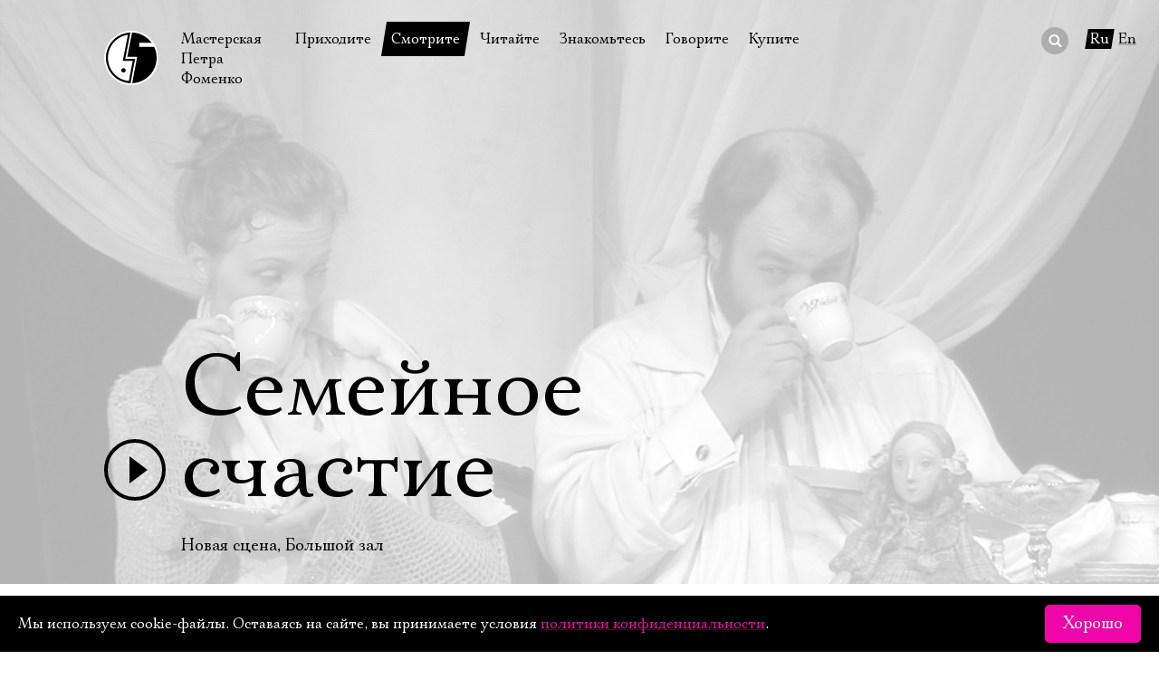

--- FILE ---
content_type: text/html; charset=UTF-8
request_url: https://www.fomenki.ru/performance/family/
body_size: 19332
content:
<!DOCTYPE html SYSTEM "about:legacy-compat">
<html lang="ru" class=""><head><meta http-equiv="Content-Type" content="text/html; charset=UTF-8"><meta name="viewport" content="width=device-width, initial-scale=1"><meta itemprop="name" content="Семейное счастие"><meta itemprop="image" content="https://fomenki.ru/f/performance/10775_c.png"><meta name="twitter:card" content="https://fomenki.ru/f/performance/10775_c.png"><meta name="twitter:title" content="Семейное счастие"><meta name="twitter:creator" content="@fomenkoru"><meta name="twitter:image:src" content="https://fomenki.ru/f/performance/10775_c.png"><meta property="og:title" content="Семейное счастие"><meta property="og:url" content="https://www.fomenki.ru/performance/family/"><meta property="og:image" content="https://fomenki.ru/f/performance/10775_c.png"><meta property="og:site_name" content="Мастерская Петра Фоменко"><title>Мастерская Петра Фоменко: Семейное счастие</title><script type="text/javascript">var langPathPrefix = '';</script><script src="https://cdnjs.cloudflare.com/ajax/libs/webfont/1.6.28/webfontloader.js"></script><script type="text/javascript" src="/js/player/flowplayer.js"></script><script type="text/javascript" src="/js/main.js?20250110"></script><link rel="stylesheet" type="text/css" href="/css/main.css?20250515"><link rel="stylesheet" type="text/css" href="/css/skin/skin.css?20170714"><link rel="shortcut icon" href="/favicon.ico" type="image/x-icon"></head><body class="performance-page"><div class="layout"><header class="fixed-header"><video autoplay="true" loop="true" poster="/f/performance/10775.jpg"><source type="video/mp4" src="/f/performance/10775.mp4"></source></video><div class="trailer-player" data-id="10775"><div id="tp" class="player-container"></div></div></header><header class="header"><a class="logo" title="На главную" href="/"><i class="logo"></i><span>Мастерская Петра Фоменко</span></a><div class="menu"><ins class="hamburger"></ins><ul><li class="home"><a href="/" title="На главную">На главную</a></li><li>Приходите<div class="submenu"><ul><li><a href="/timetable/" title="в январе">В январе</a></li><li><a href="/timetable/02-2026/" title="в феврале">В феврале</a></li><li><a href="/timetable/03-2026/" title="в марте">В марте</a></li><li><a href="/tours/" title="Гастроли">Гастроли</a></li><li><a href="/disabled/" title="Доступ для инвалидов">Доступ для инвалидов</a></li><li><a href="/rules/" title="Правила посещения">Правила посещения</a></li><li><a href="/way/" title="Как добраться">Как добраться</a></li></ul></div></li><li class="active">Смотрите<div class="submenu"><ul><li class="active"><a href="/performance/" title="Спектакли">Спектакли</a></li><li><a href="/notperformance/" title="Неспектакли">Неспектакли</a></li><li><a href="/onstage/" title="На нашей сцене">На нашей сцене</a></li><li><a href="/video/" title="Видеотека">Видеотека</a></li><li><a href="/extracurricular/" title="Внеклассные чтения">Внеклассные чтения</a></li><li><a href="/photoexhibition/" title="Фотовыставка">Фотовыставка</a></li><li><a href="/live/" title="Прямое видео">Прямое видео</a></li></ul></div></li><li>Читайте<div class="submenu"><ul><li><a href="/history/" title="История театра">История театра</a></li><li><a href="/press/" title="Пресса о театре">Пресса о театре</a></li><li><a href="/news/" title="Новости">Новости</a></li><li><a href="/archive/" title="Архив спектаклей">Архив спектаклей</a></li><li><a href="/archive-onstage/#" title="Архив проектов">Архив проектов</a></li><li><a href="/gratitudes/" title="Благодарности">Благодарности</a></li><li><a href="/gumilev/" title="Библиотека Гумилёва">Библиотека Гумилёва</a></li><li><a href="/docs/" title="Официальные документы">Официальные документы</a></li></ul></div></li><li>Знакомьтесь<div class="submenu"><ul><li><a href="/foma/" title="Пётр Фоменко">Пётр Фоменко</a></li><li><a href="/kamen/" title="Евгений Каменькович">Евгений Каменькович</a></li><li><a href="/actors/" title="Актёры">Актёры</a></li><li><a href="/director/" title="Режиссёры">Режиссёры</a></li><li><a href="/design/" title="Художники">Художники</a></li><li><a href="/management/" title="Руководство">Руководство</a></li><li><a href="/staff/" title="Сотрудники">Сотрудники</a></li><li><a href="/stepanov/" title="Юрий Степанов">Юрий Степанов</a></li><li><a href="/maksimov/" title="Владимир Максимов">Владимир Максимов</a></li></ul></div></li><li>Говорите<div class="submenu"><ul><li><a href="/forum/" title="Форум">Форум</a></li><li><a href="/faq/" title="Вопросы—ответы">Вопросы—ответы</a></li><li><a href="/contactus/" title="Контакты">Контакты</a></li><li><a href="/personalreception/" title="Личный приём">Личный приём</a></li></ul></div></li><li>Купите<div class="submenu"><ul><li><a href="/buy/" title="Билеты">Билеты</a></li><li><a href="/gift/" title="Подарочный сертификат">Подарочный сертификат</a></li><li><a href="/merch/" title="Сувениры">Сувениры</a></li><li><a href="/buffet/" title="Столик в буфете">Столик в буфете</a></li></ul></div></li></ul></div><div class="search" lang="ru" rel="/lookup/"><form action="/search/"><div class="wrapper"><input name="q" type="text" autocomplete="off"></div><div class="do"><button></button></div></form><div class="results"></div></div><div class="lang"><span class="plate">Ru</span><a href="/english/performance/family/" title="In English">En</a></div><h1 class="with-play-btn">Семейное счастие<div class="place">Новая сцена, Большой зал</div></h1><div class="play"><span>Смотреть трейлер</span></div></header><main class="content"><div class="performance main"><div class="info-wrapper"><div class="age"><svg xmlns="http://www.w3.org/2000/svg" version="1.1" id="Layer_1" x="0px" y="0px" width="32.165px" height="32.117px" viewBox="0 0 32.165 32.117"><g><path fill="#A9A9FB" d="M10.227,8.71H8.011c-0.85,0-1.287,0.146-1.287,0.852v0.803c0,0.706,0.438,0.851,1.287,0.851h0.512c0.317,0,0.464,0.171,0.464,0.657v10.511c0,0.852,0.145,1.29,0.85,1.29h0.828c0.706,0,0.852-0.438,0.852-1.29V9.562C11.516,8.856,11.077,8.71,10.227,8.71z"></path><path fill="#A9A9FB" d="M25.061,1.411C24.111,0.486,22.92,0,21.484,0H10.682C9.245,0,8.027,0.486,7.104,1.411L1.387,7.105C0.487,8.005,0,9.197,0,10.511v10.973c0,1.508,0.511,2.676,1.531,3.675l5.428,5.425c1.068,1.07,2.262,1.557,3.796,1.532H21.41c1.484,0,2.701-0.438,3.795-1.532l5.427-5.425c0.998-0.999,1.533-2.191,1.533-3.675V10.511c0-1.314-0.487-2.506-1.387-3.406L25.061,1.411z M30.047,14.257c0,0.366-0.17,0.56-0.51,0.56h-1.631v-1.144c0-0.852-0.122-1.289-0.852-1.289h-0.729c-0.73,0-0.852,0.438-0.852,1.289v1.144h-1.143c-0.852,0-1.291,0.122-1.291,0.852v0.779c0,0.73,0.439,0.852,1.291,0.852h1.143v1.144c0,0.851,0.121,1.288,0.852,1.288h0.729c0.729,0,0.852-0.437,0.852-1.288v-1.144h1.631c0.315,0,0.487,0.171,0.51,0.486v3.698c0,0.899-0.267,1.581-0.899,2.189l-5.424,5.425c-0.634,0.633-1.341,0.925-2.215,0.925H10.656c-0.876,0-1.581-0.292-2.214-0.925l-5.426-5.425c-0.634-0.632-0.925-1.29-0.9-2.189V10.754c0-0.901,0.292-1.679,0.95-2.337l5.521-5.595c0.561-0.559,1.265-0.73,2.068-0.73h10.853c0.803,0,1.508,0.171,2.067,0.73L29.1,8.417c0.632,0.658,0.947,1.436,0.947,2.337V14.257z"></path><path fill="#A9A9FB" d="M21.945,13.283c0-3.333-0.316-4.915-4.405-4.915c-2.845,0-4.087,0.657-4.087,3.601c0,0.657,0.268,0.828,0.948,0.828h0.585c0.56,0,0.899-0.097,0.899-0.584c0-1.216,0.462-1.338,1.654-1.338c1.243,0,1.85,0.122,1.85,1.85c0,2.651-1.945,2.725-3.747,3.479c-2.067,0.876-2.383,2.458-2.383,4.745v1.459c0,1.071,0.461,1.241,1.362,1.241h5.912c0.899,0,1.362-0.145,1.362-0.948v-0.73c0-0.754-0.463-0.901-1.362-0.901h-4.307c-0.342,0-0.438-0.17-0.438-0.559v-0.803C15.789,17.103,21.945,18.734,21.945,13.283z"></path></g></svg></div><div class="info">Сценическая композиция по одноименной повести, <span class="nobr">продолжительность: 2 часа 40 минут</span> <span class="nobr">с 1 антрактом</span>, <span class="nobr">премьера 20 сентября 2000</span><br>Цена билетов от 1000 до 20000 руб.<a href="https://www.culture.ru/pushkinskaya-karta" class="no-ul" title="Пушкинская карта"><span class="pushkin-card"></span></a></div><ul class="creators">
					
						

						
						
							
								<li>Автор — <span class="person">Лев Толстой</span></li>
							
						
					
					
					
						

						
						
							
								<li>Автор композиции и режиссёр-постановщик — <a href="/foma/" class="person" title="Пётр Фоменко">Пётр Фоменко</a></li>
							
						
					
					
					
						

						
						
							
								<li>Художник — <a href="/maksimov/" class="person" title="Владимир Максимов">Владимир Максимов</a></li>
							
						
							
								<li>Художник по костюмам — <span class="person">Мария Данилова</span></li>
							
						
							
								<li>Ассистент художника по костюмам — <span class="person">Сергей Бартошевич</span></li>
							
						
							
								<li>Художественная бутафория — <span class="person">Ирина Бачурина</span></li>
							
						
					
					
					
					
					
					
					
					
					
						

						
						
							
								<li>Хореограф — <span class="person">Валентина Гуревич</span></li>
							
						
					
					
					
					
					
					
					
						

						
						
							
								<li>Музыкальное оформление — <span class="person">Галина Покровская</span></li>
							
						
					
					
					
					
					
						

						
						
							
								<li>Режиссёр-педагог по речи — <a href="/staff/trainers/kamyshnikova/" class="person" title="Вера Камышникова">Вера Камышникова</a></li>
							
						
					
					
					
					
					
					
					
					
					
					
					
					
					
					
					
					
					
					
					
					
					
					
					
					
					
					
					
					
					
					
					
					</ul><div class="info buffet">К этому спектаклю можно <a href="/buffet/">заказать</a> столик в буфете</div><div class="info smoking"> ВНИМАНИЕ! Во время спектакля, выполняя ремарки автора и поставленные режиссёром творческие задачи, артисты курят на сцене. Просим учесть эту информацию, планируя посещение спектакля.</div></div><div class="events-title">Ближайшие даты исполнения</div><div class="events"><div class="event"><p class="date">20 февраля, 19:00</p><p class="tickets"><a href="/boxoffice/#28167428" title="Купить билет" class="btn lot-of">Купить билет</a><a href="https://www.culture.ru/pushkinskaya-karta" class="no-ul" title="Пушкинская карта"><span class="pushkin-card"></span></a></p></div><div class="event"><p class="date">11 марта, 19:00</p><p class="tickets"><a href="/boxoffice/#28230584" title="Купить билет" class="btn lot-of">Купить билет</a><a href="https://www.culture.ru/pushkinskaya-karta" class="no-ul" title="Пушкинская карта"><span class="pushkin-card"></span></a></p></div></div><div class="about">«Счастье жить для другого… Зачем для другого, когда и для себя не хочется?..» Вопросы, мучающие героиню спектакля, не так просты, как может показаться на первый взгляд. Что нужно для счастья? Как жить, когда уходит полнота чувств? «Мне скучно, скучно, а притворяться я ни за что не стану». И вот Маша, вышедшая в 17 лет замуж за своего опекуна, 36-летнего Сергея Михайловича, бросается, словно в омут, в светскую суету — не в поисках развлечений, а от нерастраченности душевных сил и надежд. «Ты сама должна была узнать и узнала», — говорит ей в финале муж. В ранней повести Л. Н. Толстого (1859 г.) история любви Маши и Сергея Михайловича, бесконечная череда перепадов «семейного счастья» выговорена в пространных монологах героини. В спектакле сцены домашнего чаепития, музицирования за роялем, «тихого счастья» между фортепиано и окном — словно музыкальные вариации, наполненные светом, грустью, надеждой и безнадежностью.<br><br>Вы можете найти отзывы зрителей о спектакле на нашем форуме по хэштегу <a href="/forum/by-tag-%D1%81%D0%B5%D0%BC%D0%B5%D0%B9%D0%BD%D0%BE%D0%B5%D1%81%D1%87%D0%B0%D1%81%D1%82%D0%B8%D0%B5/">#семейноесчастие</a></div><div class="about quot-only"><dl class="quot"><dt><div class="prev" rel="6"></div>Петр Фоменко поставил спектакль явно поперек всяких актуальностей — они для него суета сует. Просто рассказал о том, как выдыхается — точно открытое вино — вкус счастья, как невозможно проанализировать и постичь этот процесс.<div class="next" rel="1"></div></dt><dd>Ольга Фукс, «Вечерняя Москва»<div class="switcher"><span class="item active" rel="0"></span><span class="item" rel="1"></span><span class="item" rel="2"></span><span class="item" rel="3"></span><span class="item" rel="4"></span><span class="item" rel="5"></span><span class="item" rel="6"></span></div></dd></dl><dl class="quot"><dt><div class="prev" rel="0"></div>Из двух слов, составляющих название повести, Фоменко больше любит второе — «счастье». Понятие более зыбкое и неуловимое, чем рассматриваемый Львом Николаевичем институт брака. Поэтому фоменковское «Семейное счастие» получилось с вопросами без ответов, с многоточиями взамен пространных предложений Толстого, драматичных как ссора двух дорогих друг другу людей.<div class="next" rel="2"></div></dt><dd>Майя Одина, «Сегодня»<div class="switcher"><span class="item" rel="0"></span><span class="item active" rel="1"></span><span class="item" rel="2"></span><span class="item" rel="3"></span><span class="item" rel="4"></span><span class="item" rel="5"></span><span class="item" rel="6"></span></div></dd></dl><dl class="quot"><dt><div class="prev" rel="1"></div>Рассуждения ушли, и их заменило дыхание жизни — она рождается прямо перед нашими глазами, возникает из пауз, актерских реакций, мимики, интонаций, неуловимого движения глаз […] Это тонкие, летучие, плохо поддающиеся пересказу вещи — но наслаждение, которое приносит творящаяся прямо перед тобой, имеющая тройной эмоциональный план, более реальная, чем сама реальность, сценическая жизнь, велико.<div class="next" rel="3"></div></dt><dd>Алексей Филиппов, «Известия»<div class="switcher"><span class="item" rel="0"></span><span class="item" rel="1"></span><span class="item active" rel="2"></span><span class="item" rel="3"></span><span class="item" rel="4"></span><span class="item" rel="5"></span><span class="item" rel="6"></span></div></dd></dl><dl class="quot"><dt><div class="prev" rel="2"></div>Ксения Кутепова виртуозно ведет партию Маши. Она ее и вытанцовывает, и выпевает. В каждой секунде ее сценического существования есть и наслаждение той девушкой-фиялкой, какой она предстала будущему мужу, и горечь по безвозвратно утраченному. Этот театральный рассказ, исполняемый в прошедшем времени, создает объем, который нельзя наполнить лишь обаянием молодости, испугом чувственности, вздором кокетства, трепетом наивности, в него надо добавить изящество мастерства и память сердечной боли… Перед нами актриса в расцвете сил, одаривающая публику, как любили восклицать в счастливые минуты Маша и Сергей Михайлович, диким восторгом.<div class="next" rel="4"></div></dt><dd>Мария Седых, «Общая газета»<div class="switcher"><span class="item" rel="0"></span><span class="item" rel="1"></span><span class="item" rel="2"></span><span class="item active" rel="3"></span><span class="item" rel="4"></span><span class="item" rel="5"></span><span class="item" rel="6"></span></div></dd></dl><dl class="quot"><dt><div class="prev" rel="3"></div>Новый спектакль Фоменко прост, как счастье. Так же неуловим, неотчетлив и так же готов немедленно обернуться своей противоположностью […] Впечатление такое, что режиссер взял в руки легчайшую из кистей и показал нам что-то вроде рисунка на запотевшем стекле. Прозрачный фон, непрерывная линия, исчезающая от малейшего дуновения воздуха, беглый, контурный почерк.<div class="next" rel="5"></div></dt><br> <dd>Марина Зайонц, «Алфавит»<div class="switcher"><span class="item" rel="0"></span><span class="item" rel="1"></span><span class="item" rel="2"></span><span class="item" rel="3"></span><span class="item active" rel="4"></span><span class="item" rel="5"></span><span class="item" rel="6"></span></div></dd></dl><dl class="quot"><dt><div class="prev" rel="4"></div>Есть редко употребляемое в рецензиях слово — «просветление» […] в связи с «Семейным счастием» в Мастерской слово «просветление» хочется вспомнить в основном и в самом простом его значении. На душе светлеет.<div class="next" rel="6"></div></dt><dd>Инна Соловьева, журнал «Театр»<div class="switcher"><span class="item" rel="0"></span><span class="item" rel="1"></span><span class="item" rel="2"></span><span class="item" rel="3"></span><span class="item" rel="4"></span><span class="item active" rel="5"></span><span class="item" rel="6"></span></div></dd></dl><dl class="quot"><dt><div class="prev" rel="5"></div>… Фоменко витает в этой новелле Толстого, растворяя в ней свою напевную музыку, состоящую из полутонов, свои мастерские мазки, сотканные из мельчайших недоразумений, свой ритм, основанный на точечных колебаниях, из жестов, допущенных вроде бы украдкой. 2 часа 20 минут счастья.<div class="next" rel="0"></div></dt><br> <dd>Jean-Pierre Thibaudat, «Libération»<div class="switcher"><span class="item" rel="0"></span><span class="item" rel="1"></span><span class="item" rel="2"></span><span class="item" rel="3"></span><span class="item" rel="4"></span><span class="item" rel="5"></span><span class="item active" rel="6"></span></div></dd></dl></div></div><div class="performance wide roles roles-w-portrait"><h2 class="role-group-title">Действующие лица и исполнители</h2><ul class="actors actors-all"><li class="first-of-type "><span class="role">Маша</span><span class="cast"><span class="person"><div class="portrait"><a href="/actors/present/ksenia_kutepova/" title="Ксения Кутепова"><img src="/f/roles/8687.jpg"></a></div><span class="hl"><a href="/actors/present/ksenia_kutepova/" title="Ксения Кутепова">Ксения Кутепова</a></span></span></span></li><li class=""><span class="role">Сергей Михайлович</span><span class="cast"><span class="person"><div class="portrait"><a href="/actors/present/kolubkov/" title="Алексей Колубков"><img src="/f/roles/30747.jpg"></a></div><span class="hl"><a href="/actors/present/kolubkov/" title="Алексей Колубков">Алексей Колубков</a></span></span></span></li><li class=""><span class="role">Катерина Карловна</span><span class="cast"><span class="person"><div class="portrait"><a href="/actors/present/tyunina/" title="Галина Тюнина"><img src="/f/roles/37800.jpg"></a></div><span class="hl"><a href="/actors/present/tyunina/" title="Галина Тюнина">Галина Тюнина</a></span></span></span></li><li class="complex">В Петербурге:</li><li class=""><span class="role">Кавалеры на балу</span><span class="cast multiple"><span class="person"><div class="portrait"><a href="/actors/present/i_lyubimov/" title="Илья Любимов"><img src="/f/roles/30970.jpg"></a></div><span class="hl"><a href="/actors/present/i_lyubimov/" title="Илья Любимов">Илья Любимов</a></span></span></span><span class="cast multiple"><span class="person"><div class="portrait"><a href="/actors/present/pirogov/" title="Кирилл Пирогов"><img src="/f/roles/73061.jpg"></a></div><span class="hl"><a href="/actors/present/pirogov/" title="Кирилл Пирогов">Кирилл Пирогов</a></span></span></span></li><li class="complex">В Баден-Бадене:</li><li class=""><span class="role">Марио,<br><em>маркиз-итальянец</em></span><span class="cast"><span class="person"><div class="portrait"><a href="/actors/present/i_lyubimov/" title="Илья Любимов"><img src="/f/roles/8690.jpg"></a></div><span class="hl"><a href="/actors/present/i_lyubimov/" title="Илья Любимов">Илья Любимов</a></span></span></span></li><li class=""><span class="role">Его приятель,<br><em>француз</em></span><span class="cast"><span class="person"><div class="portrait"><a href="/actors/present/pirogov/" title="Кирилл Пирогов"><img src="/f/roles/73062.jpg"></a></div><span class="hl"><a href="/actors/present/pirogov/" title="Кирилл Пирогов">Кирилл Пирогов</a></span></span></span></li><li class=""><span class="role">Леди Сазерленд</span><span class="cast"><span class="person"><div class="portrait"><a href="/actors/present/tyunina/" title="Галина Тюнина"><img src="/f/roles/37801.jpg"></a></div><span class="hl"><a href="/actors/present/tyunina/" title="Галина Тюнина">Галина Тюнина</a></span></span></span></li></ul><ul class="actors actors-past"><li class="complex">В спектакле раньше играли:</li><li class=""><span class="role">Сергей Михайлович</span><span class="cast"><span class="person"><span class="hl"><a href="/actors/past/taramaev/" title="Сергей Тарамаев">Сергей Тарамаев</a></span></span></span></li><li class=""><span class="role">Катерина Карловна</span><span class="cast"><span class="person"><span class="hl"><a href="/actors/past/arinina/" title="Людмила Аринина">Людмила Аринина</a></span></span></span></li><li class=""><span class="role">Леди Сазерленд</span><span class="cast"><span class="person"><span class="hl"><a href="/actors/past/arinina/" title="Людмила Аринина">Людмила Аринина</a></span></span></span></li><li class=""><span class="role">Кавалеры на балу</span><span class="cast"><span class="person"><span class="hl"><a href="/actors/past/shchennikov/" title="Андрей Щенников">Андрей Щенников</a></span></span></span></li><li class=""><span class="role">Его приятель, француз,<br><em>француз</em></span><span class="cast"><span class="person"><span class="hl"><a href="/actors/past/shchennikov/" title="Андрей Щенников">Андрей Щенников</a></span></span></span></li></ul></div><div class="performance wide"><div class="gallery"><h2>Фотогалерея</h2><div class="photo"><div class="prev"></div><div class="loader"></div><div class="next"></div><div class="note"><div class="wrapper"><p class="copyright"></p><p class="date"></p><p class="performance"></p></div><div class="roles"></div></div></div><div class="list"><span class="item"><a href="//media.theatre.ru/photo_src/83729.jpg" class="gallery" data-id="83729"><img src="[data-uri]" data-src="//media.theatre.ru/photo/83729_s.jpg"></a></span><span class="item"><a href="//media.theatre.ru/photo_src/83730.jpg" class="gallery" data-id="83730"><img src="[data-uri]" data-src="//media.theatre.ru/photo/83730_s.jpg"></a></span><span class="item"><a href="//media.theatre.ru/photo_src/83731.jpg" class="gallery" data-id="83731"><img src="[data-uri]" data-src="//media.theatre.ru/photo/83731_s.jpg"></a></span><span class="item"><a href="//media.theatre.ru/photo_src/83732.jpg" class="gallery" data-id="83732"><img src="[data-uri]" data-src="//media.theatre.ru/photo/83732_s.jpg"></a></span><span class="item"><a href="//media.theatre.ru/photo_src/83733.jpg" class="gallery" data-id="83733"><img src="[data-uri]" data-src="//media.theatre.ru/photo/83733_s.jpg"></a></span><span class="item"><a href="//media.theatre.ru/photo_src/83734.jpg" class="gallery" data-id="83734"><img src="[data-uri]" data-src="//media.theatre.ru/photo/83734_s.jpg"></a></span><span class="item"><a href="//media.theatre.ru/photo_src/83735.jpg" class="gallery" data-id="83735"><img src="[data-uri]" data-src="//media.theatre.ru/photo/83735_s.jpg"></a></span><span class="item"><a href="//media.theatre.ru/photo_src/83736.jpg" class="gallery" data-id="83736"><img src="[data-uri]" data-src="//media.theatre.ru/photo/83736_s.jpg"></a></span><span class="item"><a href="//media.theatre.ru/photo_src/83737.jpg" class="gallery" data-id="83737"><img src="[data-uri]" data-src="//media.theatre.ru/photo/83737_s.jpg"></a></span><span class="item"><a href="//media.theatre.ru/photo_src/83738.jpg" class="gallery" data-id="83738"><img src="[data-uri]" data-src="//media.theatre.ru/photo/83738_s.jpg"></a></span><span class="item"><a href="//media.theatre.ru/photo_src/83739.jpg" class="gallery" data-id="83739"><img src="[data-uri]" data-src="//media.theatre.ru/photo/83739_s.jpg"></a></span><span class="item"><a href="//media.theatre.ru/photo_src/83740.jpg" class="gallery" data-id="83740"><img src="[data-uri]" data-src="//media.theatre.ru/photo/83740_s.jpg"></a></span></div></div></div><div class="performance main"><h2 class="switcher"><ins class="selected plate plate-black" rel="press">Пресса</ins><ins rel="video">Видеотека</ins></h2><div class="press switcher selected"><ul><li><a title="Театр «Мастерская П. Фоменко»: легенды и триумфы" href="./21698/">Театр «Мастерская П. Фоменко»: легенды и триумфы</a><div class="dateline">Ольга Егошина, «http://kommersant.ru», 17.09.2015</div></li><li><a title="Мучительно прекрасная жизнь" href="./11109/">Мучительно прекрасная жизнь</a><div class="dateline">Елена Кутловская, «Независимая газета  Антракт», 12.10.2007</div></li><li><a title="Обаяние гения" href="./3834/">Обаяние гения</a><div class="dateline">Сергей Конаев, «Экран и сцена, № 44 (614)», 11.2001</div></li><li><a title="Уроки музыки" href="./4057/">Уроки музыки</a><div class="dateline">Анатолий Смелянский, «Московские новости», 12.01.2001</div></li><li><a title="Театр семьи" href="./4039/">Театр семьи</a><div class="dateline">Олег Дуленин, «Планета Красота, № 1-2», 01.2001</div></li></ul><div class="more"><ins class="more-btn">Показать все</ins><ul><li><a title="«Гармония мира не знает границ┘»" href="./4050/">«Гармония мира не знает границ┘»</a><div class="dateline">Марина Тимашева, «Петербургский театральный журнал, № 24», 2001</div></li><li><a title="Игра со счастьем" href="./4037/">Игра со счастьем</a><div class="dateline">«Алфавит», 14.12.2000</div></li><li><a title="«Семейное счастье» в «Мастерской Петра Фоменко»" href="./4042/">«Семейное счастье» в «Мастерской Петра Фоменко»</a><div class="dateline">Екатерина Васенина, «Афиша@MAIL. RU», 7.12.2000</div></li><li><a title="Медленное чтение счастия" href="./4043/">Медленное чтение счастия</a><div class="dateline">Олег Дуленин, «Литературная газета», 1.11.2000</div></li><li><a title="Ощущение радости бытия" href="./4038/">Ощущение радости бытия</a><div class="dateline">Ольга Егошина, «Экран и сцена, № 43 (563)», 11.2000</div></li><li><a title="Завязали Маше узелок на счастье" href="./4036/">Завязали Маше узелок на счастье</a><div class="dateline">Надежда Ефремова, «Экран и сцена № 43 (563)», 11.2000</div></li><li><a title="Шорохи" href="./4040/">Шорохи</a><div class="dateline">Елена Ковальская, «Афиша», 30.10.2000</div></li><li><a title="Вспомни дикий восторг" href="./4052/">Вспомни дикий восторг</a><div class="dateline">Мария Седых, «Общая газета», 19.10.2000</div></li><li><a title="Домик в деревне" href="./4055/">Домик в деревне</a><div class="dateline">Олег Зинцов, «Ведомости», 16.10.2000</div></li><li><a title="Такая любовь" href="./4051/">Такая любовь</a><div class="dateline">Денис Сергеев, «Эксперт», 16.10.2000</div></li><li><a title="Толстой у Фоменко: Кутепова и Тарамаев сыграли то счастье, которого нет" href="./4049/">Толстой у Фоменко: Кутепова и Тарамаев сыграли то счастье, которого нет</a><div class="dateline">Кирилл Рогов, «Полит. Ру», 14.10.2000</div></li><li><a title="Соната для отличных инструментов" href="./4060/">Соната для отличных инструментов</a><div class="dateline">Глеб Ситковский, «Вечерний клуб», 13.10.2000</div></li><li><a title="Дети в интернате, жизнь в Интернете" href="./3695/">Дети в интернате, жизнь в Интернете</a><div class="dateline">Инна Вишневская, «Век № 40», 13.10.2000</div></li><li><a title="Одна абсолютно счастливая семья" href="./4058/">Одна абсолютно счастливая семья</a><div class="dateline">Светлана Хохрякова, «Культура», 12.10.2000</div></li><li><a title="О любви пронзительно и безнадежно" href="./4053/">О любви пронзительно и безнадежно</a><div class="dateline">Вера Максимова, «Независимая газета», 12.10.2000</div></li><li><a title="Спектакль для двоих" href="./4061/">Спектакль для двоих</a><div class="dateline">Алексей Филиппов, «Известия», 11.10.2000</div></li><li><a title="Лучше Толстого" href="./4054/">Лучше Толстого</a><div class="dateline">Майа Одина, «Сегодня», 10.10.2000</div></li><li><a title="Когда б Толстой увидел эти игры" href="./3696/">Когда б Толстой увидел эти игры</a><div class="dateline">Марина Давыдова, «Время новостей», 10.10.2000</div></li><li><a title="Роман с Львом Толстым" href="./3694/">Роман с Львом Толстым</a><div class="dateline">Роман Должанский, «Коммерсантъ», 10.10.2000</div></li><li><a title="Счастье выдохлось" href="./4059/">Счастье выдохлось</a><div class="dateline">Ольга Фукс, «Вечерняя Москва», 9.10.2000</div></li><li><a title="Чаепитие у Петра Фоменко" href="./4056/">Чаепитие у Петра Фоменко</a><div class="dateline">Анна Гудкова, «Труд», 9.08.2000</div></li><li><a title="Семейное счастие" href="./4041/">Семейное счастие</a><div class="dateline">Дина Годер, «Итоги», 10.2000</div></li><li><a title="«В образе бабочки или девушки»" href="./4035/">«В образе бабочки или девушки»</a><div class="dateline">Инна Соловьева (Базилевская), «Театр», 2000</div></li></ul></div></div><div class="video switcher"><ul><li><a class="videofile" title="«Семейное счастие» — специальный гость IV Фестиваля спектаклей Дальнего Востока. Телеканал Губерния, 3 октября 2023 г." href="#2023/03.10.2023_Khabarovsk_Gubernia.mp4">«Семейное счастие» — специальный гость IV Фестиваля спектаклей Дальнего Востока. Телеканал Губерния, 3 октября 2023 г.</a><div class="dateline">40.15 Мб, 00:02:14</div></li><li><a class="videofile" title="Открытие выставки «Семейное счастие», посвященной 10-летию Мастерской, Новости культуры, Россия-Культура, 8 сентября 2004 г." href="#2004/09.09.2004_Exhibition_Culture.mp4">Открытие выставки «Семейное счастие», посвященной 10-летию Мастерской, Новости культуры, Россия-Культура, 8 сентября 2004 г.</a><div class="dateline">40.24 Мб, 00:00:52</div></li><li><a class="videofile" title="Открытие выставки «Семейное счастие», посвященной 10-летию Мастерской, Утренний рейс, ТВЦ, 8 сентября 2004 г." href="#2004/08.09.2004_Exhibition_TVS.mp4">Открытие выставки «Семейное счастие», посвященной 10-летию Мастерской, Утренний рейс, ТВЦ, 8 сентября 2004 г.</a><div class="dateline">192.29 Мб, 00:04:17</div></li><li><a class="videofile" title="Открытие выставки «Семейное счастие», посвященной 10-летию Мастерской, Новости культуры с Вячеславом Флярковским, Россия-Культура, 8 сентября 2004 г." href="#2004/08.09.2004_Exhibition_Culture.mp4">Открытие выставки «Семейное счастие», посвященной 10-летию Мастерской, Новости культуры с Вячеславом Флярковским, Россия-Культура, 8 сентября 2004 г.</a><div class="dateline">76.53 Мб, 00:01:41</div></li><li><a class="videofile" title="«Пётр Фоменко. Начнём с того, кто кого любит». Телеканал ТВЦ, 5 января 2020 г." href="#2020/05.01.2020_TVC_Fomenko.mp4">«Пётр Фоменко. Начнём с того, кто кого любит». Телеканал ТВЦ, 5 января 2020 г.</a><div class="dateline">381.60 Мб, 01:04:11</div></li></ul><div class="more"><ins class="more-btn">Показать все</ins><ul><li><a class="videofile" title="Ксения Кутепова в программе Татьяны Устиновой «Мой герой», ТВЦ, 8 августа 2019 г." href="#2019/08.08.2019_TVC_KKutepova.mp4">Ксения Кутепова в программе Татьяны Устиновой «Мой герой», ТВЦ, 8 августа 2019 г.</a><div class="dateline">1618.70 Мб, 00:36:37</div></li><li><a class="videofile" title="Капустник, часть 2. Спектакли с двадцать восьмого по первый, 13 января 2019 г." href="#2019/13.01.2019_Part_2.mp4">Капустник, часть 2. Спектакли с двадцать восьмого по первый, 13 января 2019 г.</a><div class="dateline">1936.44 Мб, 01:03:42</div></li><li><a class="videofile" title="С новым 2019 годом!" href="#2018/31.12.2018NY2019.mp4">С новым 2019 годом!</a><div class="dateline">34.63 Мб, </div></li><li><a class="videofile" title="Ролик о субтитрировании" href="#2015/04.12.2015_Subtitles_trailer.hd.mp4">Ролик о субтитрировании</a><div class="dateline">68.22 Мб, 00:05:39</div></li><li><a class="videofile" title="Гастроли Мастерской Петра Фоменко в Тбилиси. Часть 2, «Семейное счастие», 20-21 апреля 2015 г." href="#2015/21.04.2015_Tbilisi.hd.mp4">Гастроли Мастерской Петра Фоменко в Тбилиси. Часть 2, «Семейное счастие», 20-21 апреля 2015 г.</a><div class="dateline">544.12 Мб, 00:07:27</div></li><li><a class="videofile" title="Сюжет о «Мастерской Петра Фоменко» в рубрике «Познавательный фильм», телеканал «Москва 24», 14 марта 2015 г." href="#2015/14.03.2015_Moscow24_Film.mp4">Сюжет о «Мастерской Петра Фоменко» в рубрике «Познавательный фильм», телеканал «Москва 24», 14 марта 2015 г.</a><div class="dateline">682.22 Мб, 00:20:00</div></li><li><a class="videofile" title="«Семейное счастье Петра Фоменко», фильм Т. Архипцовой, Первый канал, 12 января 2014 г." href="#2014/12.01.2014_Family_Bliss.hd.mp4">«Семейное счастье Петра Фоменко», фильм Т. Архипцовой, Первый канал, 12 января 2014 г.</a><div class="dateline">1.91 Гб, 00:51:59</div></li><li><a class="videofile" title="Петр Фоменко в авторской программе Анатолия Смелянского «Силуэты», «Культура», 18 декабря 2013 г." href="#2013/18.12.2013_Silhouettes_Fomenko.mp4">Петр Фоменко в авторской программе Анатолия Смелянского «Силуэты», «Культура», 18 декабря 2013 г.</a><div class="dateline">609.66 Мб, 00:26:10</div></li><li><a class="videofile" title="Гастроли Мастерской в Петербурге в рамках Зимнего международного театрального фестиваля, телекомпания «НТВ-Петербург», 26 ноября 2013 г." href="#2013/26.11.2013_NTV_Peterburg.mp4">Гастроли Мастерской в Петербурге в рамках Зимнего международного театрального фестиваля, телекомпания «НТВ-Петербург», 26 ноября 2013 г.</a><div class="dateline">45.50 Мб, 00:01:40</div></li><li><a class="videofile" title="Алексей Колубков в программе «Персона Грата», НТВ-Америка, Нью-Йорк, 21 января 2013 г." href="#2013/21.01.2013_PersonaGrata_Kolubkov.mp4">Алексей Колубков в программе «Персона Грата», НТВ-Америка, Нью-Йорк, 21 января 2013 г.</a><div class="dateline">188.19 Мб, 00:19:20</div></li><li><a class="videofile" title="Мастерская П. Фоменко на гастролях в Нью-Йорке в Центре Исскуств Михаила Барышникова, НТВ-Америка, 23 января 2013 г." href="#2013/23.01.2013_NTV_America.mp4">Мастерская П. Фоменко на гастролях в Нью-Йорке в Центре Исскуств Михаила Барышникова, НТВ-Америка, 23 января 2013 г.</a><div class="dateline">69.75 Мб, 00:03:21</div></li><li><a class="videofile" title="Гастроли Мастерской Петра Фоменко в США, телеканал RTVi, 23 января 2013 г." href="#2013/23.01.2013_RTVi.mp4">Гастроли Мастерской Петра Фоменко в США, телеканал RTVi, 23 января 2013 г.</a><div class="dateline">43.75 Мб, 00:03:43</div></li><li><a class="videofile" title="Ксения Кутепова в программе Вадима Верника «Кто там...», 15 сентября 2007 г." href="#2013/15.09.2007_Kto_tam_KKutepova.mp4">Ксения Кутепова в программе Вадима Верника «Кто там...», 15 сентября 2007 г.</a><div class="dateline">353.00 Мб, 00:15:12</div></li><li><a class="videofile" title="Программа «Вести», телеканал «Россия 1», 9 августа 2012 г." href="#2012/09.08.2012_Russia1.mp4">Программа «Вести», телеканал «Россия 1», 9 августа 2012 г.</a><div class="dateline">65.49 Мб, 00:04:10</div></li><li><a class="videofile" title="«Новости дня» в 22.00, телеканал «Звезда», 9 августа 2012 г." href="#2012/09.08.2012_Zvezda_22.00.mp4">«Новости дня» в 22.00, телеканал «Звезда», 9 августа 2012 г.</a><div class="dateline">121.87 Мб, 00:07:49</div></li><li><a class="videofile" title="«Новости дня» в 16.00, телеканал «Звезда», 9 августа 2012 г." href="#2012/09.08.2012_Zvezda_16.00.mp4">«Новости дня» в 16.00, телеканал «Звезда», 9 августа 2012 г.</a><div class="dateline">38.28 Мб, 00:02:27</div></li><li><a class="videofile" title="Сюжет к юбилею Петра Фоменко в новостях телеканала «Культура», 13 июля 2012 г." href="#2012/13.07.2012_Culture.mp4">Сюжет к юбилею Петра Фоменко в новостях телеканала «Культура», 13 июля 2012 г.</a><div class="dateline">92.46 Мб, 00:05:46</div></li><li><a class="videofile" title="Сюжет о гастролях 2010 года в Севастополе, «Независимое Телевидение Севастополя», 3 июня 2010 г." href="#2012/03.06.2010_HTC_Sevastopol.mp4">Сюжет о гастролях 2010 года в Севастополе, «Независимое Телевидение Севастополя», 3 июня 2010 г.</a><div class="dateline">34.08 Мб, 00:02:18</div></li><li><a class="videofile" title="Трейлер спектакля «Семейное счастие»" href="#2010/Semeinoe_Schastie.hd.mp4">Трейлер спектакля «Семейное счастие»</a><div class="dateline">61.69 Мб, 00:03:50</div></li></ul></div></div></div><div class="performance wide"><div class="performance-list"><h2>Спектакли</h2><span class="scroll-left"></span><div class="performance-list-wrapper"><ul><li><a href="/performance/4-25/" title="4 дня в 25 кадре"><div class="ill"><img src="/f/performance/26576_c.png" style="width: 274.3px; height: 222.95px; margin-top: 77.05px;"></div>4 дня в 25 кадре</a></li><li><a href="/performance/arcadia/" title="Аркадия"><div class="ill"><img src="/f/performance/26523_c.png" style="width: 277.55px; height: 194.35px; margin-top: 105.65px;"></div>Аркадия</a></li><li><a href="/performance/aboutlove/" title="О люб­ви (5 пу­дов люб­ви, 22 не­счастья, 33 ис­те­ри­ки)"><div class="ill"><img src="/f/performance/00000_c.png" style="width: 264.55px; height: 174.85px; margin-top: 125.15px;"></div>О люб­ви (5 пу­дов люб­ви, 22 не­счастья, 33 ис­те­ри­ки)</a></li><li><a href="/performance/riverside/" title="Приречная страна"><div class="ill"><img src="/f/performance/26547_c.png" style="width: 256.1px; height: 234px; margin-top: 66px;"></div>Приречная страна</a></li><li><a href="/performance/oldman/" title="Старик и море"><div class="ill"><img src="/f/performance/26586_c.png" style="width: 180.7px; height: 266.5px; margin-top: 33.5px;"></div>Старик и море</a></li><li><a href="/performance/tyorkin/" title="Тёркин"><div class="ill"><img src="/f/performance/26566_c.png" style="width: 278.85px; height: 160.55px; margin-top: 139.45px;"></div>Тёркин</a></li><li><a href="/performance/lightbreath/" title="Lёгкое Dыхание"><div class="ill"><img src="/f/performance/26089_c.png" style="width: 261.3px; height: 167.05px; margin-top: 132.95px;"></div>Lёгкое Dыхание</a></li><li><a href="/performance/alice/" title="Алиса в За­зер­калье"><div class="ill"><img src="/f/performance/19578_c.png" style="width: 251.55px; height: 240.5px; margin-top: 59.5px;"></div>Алиса в За­зер­калье</a></li><li><a href="/performance/chaillot2013/" title="Безум­ная из Шайо"><div class="ill"><img src="/f/performance/22180_c.png" style="width: 266.5px; height: 227.5px; margin-top: 72.5px;"></div>Безум­ная из Шайо</a></li><li><a href="/performance/bespridannitsa/" title="Беспри­дан­ни­ца"><div class="ill"><img src="/f/performance/14254_c.png" style="width: 199.55px; height: 213.85px; margin-top: 86.15px;"></div>Беспри­дан­ни­ца</a></li><li><a href="/performance/divinecomedy/" title="Бо­жест­вен­ная ко­ме­дия. Вариации"><div class="ill"><img src="/f/performance/26485_c.png" style="width: 213.2px; height: 266.5px; margin-top: 33.5px;"></div>Бо­жест­вен­ная ко­ме­дия. Вариации</a></li><li><a href="/performance/munchausen/" title="В гостях у барона Мюнхгаузена"><div class="ill"><img src="/f/performance/26091_c.png" style="width: 241.15px; height: 250.25px; margin-top: 49.75px;"></div>В гостях у барона Мюнхгаузена</a></li><li><a href="/performance/cherryorchard/" title="Вишнёвый сад"><div class="ill"><img src="/f/performance/26419_c.png" style="width: 258.7px; height: 234px; margin-top: 66px;"></div>Вишнёвый сад</a></li><li><a href="/performance/warandpeace/" title="Война и мир. На­ча­ло ро­ма­на"><div class="ill"><img src="/f/performance/12172_c.png" style="width: 200.85px; height: 230.75px; margin-top: 69.25px;"></div>Война и мир. На­ча­ло ро­ма­на</a></li><li><a href="/performance/wolves2023/" title="Волки и овцы"><div class="ill"><img src="/f/performance/26430_c.png" style="width: 289.9px; height: 223.6px; margin-top: 76.4px;"></div>Волки и овцы</a></li><li><a href="/performance/choice/" title="Выбрать троих"><div class="ill"><img src="/f/performance/26228_c.png" style="width: 247px; height: 98.8px; margin-top: 201.2px;"></div>Выбрать троих</a></li><li><a href="/performance/zhivago/" title="Доктор Живаго"><div class="ill"><img src="/f/performance/26250_c.png" style="width: 250.25px; height: 195.65px; margin-top: 104.35px;"></div>Доктор Живаго</a></li><li><a href="/performance/egypt_stamp/" title="Египет­ская мар­ка"><div class="ill"><img src="/f/performance/22561_c.png" style="width: 253.5px; height: 147.55px; margin-top: 152.45px;"></div>Египет­ская мар­ка</a></li><li><a href="/performance/egypt_nights/" title="Египетские ночи"><div class="ill"><img src="/f/performance/26027_c.png" style="width: 178.75px; height: 273px; margin-top: 27px;"></div>Египетские ночи</a></li><li><a href="/performance/adams/" title="Завещание Чарль­за Адам­са, или Дом се­ми по­ве­шен­ных"><div class="ill"><img src="/f/performance/26167_c.png" style="width: 268.45px; height: 207.35px; margin-top: 92.65px;"></div>Завещание Чарль­за Адам­са, или Дом се­ми по­ве­шен­ных</a></li><li><a href="/performance/welcome/" title="Заходите-заходите"><div class="ill"><img src="/f/performance/21502_c.png" style="width: 263.9px; height: 165.1px; margin-top: 134.9px;"></div>Заходите-заходите</a></li><li><a href="/performance/godunov/" title="К 90‑ле­тию Петра Фоменко. «Коме­дия о тра­гедии»"><div class="ill"><img src="/f/performance/26345_c.png" style="width: 290.55px; height: 241.15px; margin-top: 58.85px;"></div>К 90‑ле­тию Петра Фоменко. «Коме­дия о тра­гедии»</a></li><li><a href="/performance/kingdom/" title="Королевство кривых"><div class="ill"><img src="/f/performance/26232_c.png" style="width: 254.8px; height: 187.85px; margin-top: 112.15px;"></div>Королевство кривых</a></li><li><a href="/performance/king_lear/" title="Король Лир"><div class="ill"><img src="/f/performance/26123_c.png" style="width: 250.25px; height: 246.35px; margin-top: 53.65px;"></div>Король Лир</a></li><li><a href="/performance/wasps/" title="Лет­ние осы ку­са­ют нас да­же в но­яб­ре"><div class="ill"><img src="/f/performance/22948_c.png" style="width: 241.15px; height: 169px; margin-top: 131px;"></div>Лет­ние осы ку­са­ют нас да­же в но­яб­ре</a></li><li><a href="/performance/courage/" title="Мамаша Кураж"><div class="ill"><img src="/f/performance/25701_c.png" style="width: 147.55px; height: 226.2px; margin-top: 73.8px;"></div>Мамаша Кураж</a></li><li><a href="/performance/mayakovsky/" title="Маяковский. Послушайте"><div class="ill"><img src="/f/performance/26431_c.png" style="width: 274.3px; height: 221px; margin-top: 79px;"></div>Маяковский. Послушайте</a></li><li><a href="/performance/brel/" title="Мой Брель"><div class="ill"><img src="/f/performance/26360_c.png" style="width: 210.6px; height: 247px; margin-top: 53px;"></div>Мой Брель</a></li><li><a href="/performance/mollysweeney/" title="Молли Суини"><div class="ill"><img src="/f/performance/26226_c.png" style="width: 220.35px; height: 201.5px; margin-top: 98.5px;"></div>Молли Суини</a></li><li><a href="/performance/donjuan/" title="Моцарт «Дон Жуан». Генеральная репетиция"><div class="ill"><img src="/f/performance/26257_c.png" style="width: 174.85px; height: 232.7px; margin-top: 67.3px;"></div>Моцарт «Дон Жуан». Генеральная репетиция</a></li><li><a href="/performance/mashavitya/" title="Новогоднее приключение Маши и Вити"><div class="ill"><img src="/f/performance/26454_c.png" style="width: 276.9px; height: 235.3px; margin-top: 64.7px;"></div>Новогоднее приключение Маши и Вити</a></li><li><a href="/performance/happyvillage/" title="Одна аб­со­лют­но счаст­ли­вая де­рев­ня"><div class="ill"><img src="/f/performance/10772_c.png" style="width: 261.3px; height: 213.2px; margin-top: 86.8px;"></div>Одна аб­со­лют­но счаст­ли­вая де­рев­ня</a></li><li><a href="/performance/poprischin/" title="Он был титу­ляр­ный совет­ник"><div class="ill"><img src="/f/performance/14032_c.png" style="width: 186.55px; height: 218.4px; margin-top: 81.6px;"></div>Он был титу­ляр­ный совет­ник</a></li><li><a href="/performance/dangerous/" title="Опасные связи"><div class="ill"><img src="/f/performance/26333_c.png" style="width: 196.95px; height: 243.1px; margin-top: 56.9px;"></div>Опасные связи</a></li><li><a href="/performance/gift/" title="Подарок"><div class="ill"><img src="/f/performance/26398_c.png" style="width: 209.95px; height: 247px; margin-top: 53px;"></div>Подарок</a></li><li><a href="/performance/latedate/" title="Послед­ние сви­да­ния"><div class="ill"><img src="/f/performance/22756_c.png" style="width: 252.2px; height: 239.85px; margin-top: 60.15px;"></div>Послед­ние сви­да­ния</a></li><li><a href="/performance/pugachov/" title="Пугачёв"><div class="ill"><img src="/f/performance/26488_c.png" style="width: 209.95px; height: 273.65px; margin-top: 26.35px;"></div>Пугачёв</a></li><li><a href="/performance/evenings/" title="Пять вечеров"><div class="ill"><img src="/f/performance/20459_c.png" style="width: 262.6px; height: 163.15px; margin-top: 136.85px;"></div>Пять вечеров</a></li><li><a href="/performance/lukomorie/" title="Руслан и Людмила"><div class="ill"><img src="/f/performance/23129_c.png" style="width: 267.15px; height: 177.45px; margin-top: 122.55px;"></div>Руслан и Людмила</a></li><li><a href="/performance/ryzhij/" title="Рыжий"><div class="ill"><img src="/f/performance/19928_c.png" style="width: 234px; height: 230.75px; margin-top: 69.25px;"></div>Рыжий</a></li><li><a href="/performance/little_tragedies/" title="Рыцарь. Моцарт. Пир. "><div class="ill"><img src="/f/performance/26337_c.png" style="width: 273.65px; height: 197.6px; margin-top: 102.4px;"></div>Рыцарь. Моцарт. Пир. </a></li><li><a href="/performance/mostimportant/" title="Самое важное"><div class="ill"><img src="/f/performance/15659_c.png" style="width: 214.5px; height: 191.1px; margin-top: 108.9px;"></div>Самое важное</a></li><li><a href="/performance/brightsouls/" title="Свет­лые души, или О том, как на­пи­сать рас­сказ"><div class="ill"><img src="/f/performance/26512_c.png" style="width: 293.8px; height: 206.7px; margin-top: 93.3px;"></div>Свет­лые души, или О том, как на­пи­сать рас­сказ</a></li><li rel="current"><span><div class="ill"><img src="/f/performance/10775_c.png" style="width: 267.8px; height: 185.9px; margin-top: 114.1px;"></div><span class="plate plate-black">Семейное счастие</span></span></li><li><a href="/performance/seryozha/" title="Серёжа очень тупой"><div class="ill"><img src="/f/performance/26073_c.png" style="width: 265.2px; height: 215.8px; margin-top: 84.2px;"></div>Серёжа очень тупой</a></li><li><a href="/performance/ardenn/" title="Сказка Арден­нско­го леса"><div class="ill"><img src="/f/performance/18859_c.png" style="width: 236.6px; height: 189.8px; margin-top: 110.2px;"></div>Сказка Арден­нско­го леса</a></li><li><a href="/performance/ridiculousman/" title="Смешной человек"><div class="ill"><img src="/f/performance/24804_c.png" style="width: 187.85px; height: 189.8px; margin-top: 110.2px;"></div>Смешной человек</a></li><li><a href="/performance/marriage/" title="Совер­шенно Неве­ро­ят­ное Со­бы­тие (Же­нитьба в 2‑х дейст­виях)"><div class="ill"><img src="/f/performance/26461_c.png" style="width: 222.95px; height: 266.5px; margin-top: 33.5px;"></div>Совер­шенно Неве­ро­ят­ное Со­бы­тие (Же­нитьба в 2‑х дейст­виях)</a></li><li><a href="/performance/dream/" title="Сон в летнюю ночь"><div class="ill"><img src="/f/performance/24517_c.png" style="width: 276.9px; height: 172.9px; margin-top: 127.1px;"></div>Сон в летнюю ночь</a></li><li><a href="/performance/happydays/" title="Счастливые дни"><div class="ill"><img src="/f/performance/26172_c.png" style="width: 228.8px; height: 169.65px; margin-top: 130.35px;"></div>Счастливые дни</a></li><li><a href="/performance/theatre/" title="Театральный роман (Записки покойника)"><div class="ill"><img src="/f/performance/21403_c.png" style="width: 241.8px; height: 244.4px; margin-top: 55.6px;"></div>Театральный роман (Записки покойника)</a></li><li><a href="/performance/triptych/" title="Триптих"><div class="ill"><img src="/f/performance/18857_c.png" style="width: 305.5px; height: 178.75px; margin-top: 121.25px;"></div>Триптих</a></li><li><a href="/performance/faryatiev/" title="Фантазии Фарятьева"><div class="ill"><img src="/f/performance/23029_c.png" style="width: 261.95px; height: 202.8px; margin-top: 97.2px;"></div>Фантазии Фарятьева</a></li><li><a href="/performance/seagull/" title="Чайка"><div class="ill"><img src="/f/performance/26161_c.png" style="width: 157.3px; height: 291.2px; margin-top: 8.800000000000011px;"></div>Чайка</a></li><li><a href="/performance/watermovements/" title="Чающие движения воды"><div class="ill"><img src="/f/performance/26296_c.png" style="width: 226.2px; height: 233.35px; margin-top: 66.65px;"></div>Чающие движения воды</a></li><li><a href="/performance/lecoledesfemmes/" title="Школа жён"><div class="ill"><img src="/f/performance/24911_c.png" style="width: 284.7px; height: 226.2px; margin-top: 73.8px;"></div>Школа жён</a></li><li><a href="/performance/dushi/" title="…Души"><div class="ill"><img src="/f/performance/25908_c.png" style="width: 271.7px; height: 143px; margin-top: 157px;"></div>…Души</a></li></ul></div><span class="scroll-right"></span></div></div><script type="text/javascript" src="/js/performance.js?20200727100000"></script></main><footer class="footer"><div class="wrapper"><section class="site-info">Справки о наличии билетов с 12:00 до 19:30, ежедневно, по телефонам <a href="tel:+74992491740" rel="tel">+7 499 249‑17‑40</a>, <a href="tel:+74992498762" rel="tel">+7 499 249‑19‑21</a><br>Адрес театра: 121165, Москва, Кутузовский проспект, 30<br><a href="/contactus/">Все контакты</a></section><section class="copyright">© 1996—2026, Мастерская П. Фоменко<div class="sociallinks"><a href="https://t.me/fomenkiru" class="tg" title="Мастерская в Телеграм"></a><a href="https://vk.com/fomenko.theatre" class="vk" title="Мастерская в ВК"></a><a href="https://community.livejournal.com/fomenko_ru/" class="lj" title="Мастерская в Живом журнале"></a><a href="/feed.rdf" class="rss" title="RSS новостей"></a><a href="https://www.youtube.com/channel/UCUMQj7iY8kdRCImeFCW0FIA" class="yt" title="Мастерская в Ютьюб"></a><a href="#" id="subscribe_link">Подписаться на рассылку</a></div><div class="version-switcher special-switcher"><span>Версия для слабовидящих</span><span class="icon"></span></div></section></div></footer></div><script type="text/javascript">var PS_ErrPref = 'Поля не заполнены или заполнены неверно: \n';</script><script type="text/javascript" src="https://sendsay.ru/account/js/formCheck.js?20170516"></script><div id="subscribe_form"><div class="subpro_forma"><ins class="close">×</ins><h4>Подписаться на рассылку</h4><form id="sendsay_form" name="form_517" action="https://sendsay.ru/form/fomenkotheatre/1" method="post" onsubmit="javascript:if(typeof sendsay_check_form === 'function'){ return sendsay_check_form(this); }" accept-charset="utf-8"><div id="_member_email" class="subpro_clear sendsayFieldItem"><div class="subpro_left" id="sp_label__member_email" data-title="Email"><label for="sbi1">Электропочта</label></div><div class="subpro_right"><input id="sbi1" type="text" class="subpro_input pro_mustbe" data-type="email" name="_member_email" value=""><div id="_error" style="display:none;"></div></div></div><div id="q895" class="subpro_clear sendsayFieldItem"><div class="subpro_left" id="sp_label_q895" data-title="Имя"><label for="sbi2">Имя</label></div><div class="subpro_right"><input id="sbi2" type="text" class="subpro_input pro_mustbe" data-type="free" name="q895" value=""><div id="_error" style="display:none;"></div></div></div><div class="subpro_clear" id="sendsayFormSubmitBox"><div class="subpro_right"><input class="subpro_btn" type="submit" name="bt_save" value="Подписаться"></div></div></form><p><a href="/confidential/" title="Условия конфиденцильности">Ознакомиться</a> с условиями конфиденцильности</p></div></div><script type="text/javascript">
	(function (d, w, c) {
		(w[c] = w[c] || []).push(function() {
			try {
				w.yaCounter39358690 = new Ya.Metrika({
					id:39358690,
					clickmap:true,
					trackLinks:true,
					accurateTrackBounce:true,
					webvisor:true
				});
			} catch(e) { }
		});

		var n = d.getElementsByTagName("script")[0],
			s = d.createElement("script"),
			f = function () { n.parentNode.insertBefore(s, n); };
		s.type = "text/javascript";
		s.async = true;
		s.src = "https://mc.yandex.ru/metrika/watch.js";

		if (w.opera == "[object Opera]") {
			d.addEventListener("DOMContentLoaded", f, false);
		} else { f(); }
	})(document, window, "yandex_metrika_callbacks");
</script><noscript><div><img src="https://mc.yandex.ru/watch/39358690" style="position:absolute; left:-9999px;" alt=""></div></noscript><script>
(function (w, d, c) {
(w[c] = w[c] || []).push(function() { var options = { project: 4504960 }; try { w['t4504960'] = new top100(options); } catch(e) { } });
var n = d.getElementsByTagName("script")[0], s = d.createElement("script"), f = function () { n.parentNode.insertBefore(s, n); };
s.type = "text/javascript"; s.async = true; s.src = (d.location.protocol == "https:" ? "https:" : "http:") + "//st.top100.ru/top100/top100.js";
if (w.opera == "[object Opera]") { d.addEventListener("DOMContentLoaded", f, false); } else { f(); } })(window, document, "_top100q");
</script><script type="text/javascript">
var _tmr = window._tmr || (window._tmr = []);
_tmr.push({id: "3580375", type: "pageView", start: (new Date()).getTime()});
(function (d, w, id) {
if (d.getElementById(id)) return;
var ts = d.createElement("script"); ts.type = "text/javascript";
ts.async = true; ts.id = id;
ts.src = "https://top-fwz1.mail.ru/js/code.js";
var f = function () {var s = d.getElementsByTagName("script")[0];
s.parentNode.insertBefore(ts, s);};
if (w.opera == "[object Opera]") {
d.addEventListener("DOMContentLoaded", f, false); } else { f(); }
})(document, window, "tmr-code");
</script><noscript><div><img src="https://top-fwz1.mail.ru/counter?id=3580375;js=na" style="position:absolute;left:-9999px;" alt="Top.Mail.Ru"></div></noscript><script async="async" src="https://culturaltracking.ru/static/js/spxl.js?pixelId=33047" data-pixel-id="33047"></script><div class="cookies-accept"><div><div>Мы используем cookie-файлы. Оставаясь на сайте, вы принимаете условия <a href="/f/documents/cookies.pdf" target="_blank">политики конфиденциальности</a>.</div><div><button class="btn btn-magenta">Хорошо</button></div></div></div></body></html>



--- FILE ---
content_type: application/javascript
request_url: https://www.fomenki.ru/js/main.js?20250110
body_size: 10095
content:
!function s(o,n,r){function a(e,t){if(!n[e]){if(!o[e]){var i="function"==typeof require&&require;if(!t&&i)return i(e,!0);if(l)return l(e,!0);throw(i=new Error("Cannot find module '"+e+"'")).code="MODULE_NOT_FOUND",i}i=n[e]={exports:{}},o[e][0].call(i.exports,function(t){return a(o[e][1][t]||t)},i,i.exports,s,o,n,r)}return n[e].exports}for(var l="function"==typeof require&&require,t=0;t<r.length;t++)a(r[t]);return a}({1:[function(t,e,i){"use strict";var l=window.fomenko||{domready:!1,fontsloaded:!1,functions:{},utils:{}};(window.fomenko=l).utils.getOffsetTop=function(t,e){var i=0;return i+=t.offsetTop,t.nodeName.toLowerCase()!==e&&t.offsetParent&&(i+=this.getOffsetTop(t.offsetParent,e)),i},l.utils.getOffsetLeft=function(t){var e=0;return e+=t.offsetLeft,t.offsetParent&&(e+=this.getOffsetLeft(t.offsetParent)),e},l.utils.getScrollY=function(){return window.pageYOffset||document.body.scrollTop},l.utils.setData=function(t,e,i){void 0===t.dataset?t.setAttribute(e,i):t.dataset[e]=i},l.utils.getData=function(t,e){e=void 0===t.dataset?t.getAttribute(e):t.dataset[e]||"";return e},l.utils.addClass=function(t,e){t.getAttribute("class")&&-1!==t.getAttribute("class").indexOf(e)||t.setAttribute("class",(t.getAttribute("class")||"")+" "+e)},l.utils.removeClass=function(t,e){t.getAttribute("class")&&-1!==t.getAttribute("class").indexOf(e)&&t.setAttribute("class",t.getAttribute("class").replace(new RegExp("(^|\\s+)"+e),""))},l.utils.hasClass=function(t,e){return!(!t.getAttribute("class")||-1===t.getAttribute("class").search(new RegExp("(^|\\s)"+e+"(\\s|$)")))},l.utils.load=function(t,e,i){var s=new XMLHttpRequest;s.onreadystatechange=function(){s.readyState===XMLHttpRequest.DONE&&(200===s.status?e:i)(s)}.bind(this),s.open("GET",t,!0),s.send()},l.utils.setCookie=function(t,e){document.cookie=t+"="+encodeURIComponent(e)+";path=/"},l.utils.getCookie=function(t){for(var e,i=t+"=",s=document.cookie.split(";"),o=0;o<s.length;o+=1){for(e=s[o];" "===e.charAt(0);)e=e.substring(1);if(0===e.indexOf(i))return e.substring(i.length,e.length)}},l.utils.escape=function(t){return t=(t=(t=(t=t.replace(/&/g,"&amp;")).replace(/</g,"&lt;")).replace(/>/g,"&gt;")).replace(/"/g,"&quot;")},l.utils.diff=function(t,e){for(var i={},s={},o=0;o<e.length;o+=1)void 0===i[e[o]]&&(i[e[o]]={rows:[],o:void 0}),i[e[o]].rows.push(o);for(o=0;o<t.length;o+=1)void 0===s[t[o]]&&(s[t[o]]={rows:[],n:void 0}),s[t[o]].rows.push(o);for(o in i)i.hasOwnProperty(o)&&1===i[o].rows.length&&void 0!==s[o]&&1===s[o].rows.length&&(e[i[o].rows[0]]={text:e[i[o].rows[0]],row:s[o].rows[0]},t[s[o].rows[0]]={text:t[s[o].rows[0]],row:i[o].rows[0]});for(o=0;o<e.length-1;o+=1)void 0!==e[o].text&&void 0===e[o+1].text&&e[o].row+1<t.length&&void 0===t[e[o].row+1].text&&e[o+1]===t[e[o].row+1]&&(e[o+1]={text:e[o+1],row:e[o].row+1},t[e[o].row+1]={text:t[e[o].row+1],row:o+1});for(o=e.length-1;0<o;--o)void 0!==e[o].text&&void 0===e[o-1].text&&0<e[o].row&&void 0===t[e[o].row-1].text&&e[o-1]===t[e[o].row-1]&&(e[o-1]={text:e[o-1],row:e[o].row-1},t[e[o].row-1]={text:t[e[o].row-1],row:o-1});return{o:t,n:e}},l.utils.diffString=function(t,e){var i,s,o,n,r,a;if(t=t.replace(/\s+$/,""),e=e.replace(/\s+$/,""),i=l.utils.diff(""===t?[]:t.split(/\s+/),""===e?[]:e.split(/\s+/)),s="",null===(o=t.match(/\s+/g))?o=["\n"]:o.push("\n"),null===(n=e.match(/\s+/g))?n=["\n"]:n.push("\n"),0===i.n.length)for(r=0;r<i.o.length;r+=1)s+="<del>"+l.utils.escape(i.o[r])+o[r]+"</del>";else{if(void 0===i.n[0].text)for(e=0;e<i.o.length&&void 0===i.o[e].text;e+=1)s+="<del>"+l.utils.escape(i.o[e])+o[e]+"</del>";for(r=0;r<i.n.length;r+=1)if(void 0===i.n[r].text)s+="<ins>"+l.utils.escape(i.n[r])+n[r]+"</ins>";else{for(a="",e=i.n[r].row+1;e<i.o.length&&void 0===i.o[e].text;e+=1)a+="<del>"+l.utils.escape(i.o[e])+o[e]+"</del>";s+=" "+i.n[r].text+n[r]+a}}return s},l.utils.detectMobile=function(){var t=navigator.userAgent||navigator.vendor||window.opera;return/(android|bb\d+|meego).+mobile|avantgo|bada\/|blackberry|blazer|compal|elaine|fennec|hiptop|iemobile|ip(hone|od)|iris|kindle|lge |maemo|midp|mmp|mobile.+firefox|netfront|opera m(ob|in)i|palm( os)?|phone|p(ixi|re)\/|plucker|pocket|psp|series(4|6)0|symbian|treo|up\.(browser|link)|vodafone|wap|windows ce|xda|xiino|android|ipad|playbook|silk/i.test(t)||/1207|6310|6590|3gso|4thp|50[1-6]i|770s|802s|a wa|abac|ac(er|oo|s-)|ai(ko|rn)|al(av|ca|co)|amoi|an(ex|ny|yw)|aptu|ar(ch|go)|as(te|us)|attw|au(di|-m|r |s )|avan|be(ck|ll|nq)|bi(lb|rd)|bl(ac|az)|br(e|v)w|bumb|bw-(n|u)|c55\/|capi|ccwa|cdm-|cell|chtm|cldc|cmd-|co(mp|nd)|craw|da(it|ll|ng)|dbte|dc-s|devi|dica|dmob|do(c|p)o|ds(12|-d)|el(49|ai)|em(l2|ul)|er(ic|k0)|esl8|ez([4-7]0|os|wa|ze)|fetc|fly(-|_)|g1 u|g560|gene|gf-5|g-mo|go(\.w|od)|gr(ad|un)|haie|hcit|hd-(m|p|t)|hei-|hi(pt|ta)|hp( i|ip)|hs-c|ht(c(-| |_|a|g|p|s|t)|tp)|hu(aw|tc)|i-(20|go|ma)|i230|iac( |-|\/)|ibro|idea|ig01|ikom|im1k|inno|ipaq|iris|ja(t|v)a|jbro|jemu|jigs|kddi|keji|kgt( |\/)|klon|kpt |kwc-|kyo(c|k)|le(no|xi)|lg( g|\/(k|l|u)|50|54|-[a-w])|libw|lynx|m1-w|m3ga|m50\/|ma(te|ui|xo)|mc(01|21|ca)|m-cr|me(rc|ri)|mi(o8|oa|ts)|mmef|mo(01|02|bi|de|do|t(-| |o|v)|zz)|mt(50|p1|v )|mwbp|mywa|n10[0-2]|n20[2-3]|n30(0|2)|n50(0|2|5)|n7(0(0|1)|10)|ne((c|m)-|on|tf|wf|wg|wt)|nok(6|i)|nzph|o2im|op(ti|wv)|oran|owg1|p800|pan(a|d|t)|pdxg|pg(13|-([1-8]|c))|phil|pire|pl(ay|uc)|pn-2|po(ck|rt|se)|prox|psio|pt-g|qa-a|qc(07|12|21|32|60|-[2-7]|i-)|qtek|r380|r600|raks|rim9|ro(ve|zo)|s55\/|sa(ge|ma|mm|ms|ny|va)|sc(01|h-|oo|p-)|sdk\/|se(c(-|0|1)|47|mc|nd|ri)|sgh-|shar|sie(-|m)|sk-0|sl(45|id)|sm(al|ar|b3|it|t5)|so(ft|ny)|sp(01|h-|v-|v )|sy(01|mb)|t2(18|50)|t6(00|10|18)|ta(gt|lk)|tcl-|tdg-|tel(i|m)|tim-|t-mo|to(pl|sh)|ts(70|m-|m3|m5)|tx-9|up(\.b|g1|si)|utst|v400|v750|veri|vi(rg|te)|vk(40|5[0-3]|-v)|vm40|voda|vulc|vx(52|53|60|61|70|80|81|83|85|98)|w3c(-| )|webc|whit|wi(g |nc|nw)|wmlb|wonu|x700|yas-|your|zeto|zte-/i.test(t.substr(0,4))},l.utils.setVendorCSS=function(t,e,i,s){for(var o=s||["webkit","moz","ms","o"],n=0;n<o.length;n+=1)t.style[o[n]+e]=i;t.style[e.toLowerCase()]=i},l.functions.langSwitcher=function(){this.langLink=document.querySelector("header.header div.lang a"),this.langLink&&(window.addEventListener("hashchange",this.onChange.bind(this)),this.onChange())},l.functions.langSwitcher.prototype.onChange=function(){this.langLink.href=this.langLink.href.replace(/#.*$/,"")+window.location.hash},l.functions.switcher=function(){var t;if(this.headers=document.querySelectorAll("h2.switcher ins"),this.headers.length&&(this.content=document.querySelectorAll("div.switcher"),this.content.length))for(t=0;t<this.headers.length;t+=1)this.headers[t].addEventListener("click",l.functions.switcher.prototype.onclick.bind(this))},l.functions.switcher.prototype.onclick=function(t){for(var e=t.target.getAttribute("rel"),i=-1,s=0;s<this.content.length;s+=1)if(-1!==this.content[s].className.indexOf(e)){i=s;break}if(-1!==i){for(s=0;s<this.headers.length;s+=1)this.headers[s].className=this.headers[s].className.replace("selected plate plate-black","");for(t.target.className+=" selected plate plate-black",s=0;s<this.content.length;s+=1)this.content[s].className=this.content[s].className.replace("selected","");this.content[i].className+=" selected"}},l.functions.gallery=function(){this.root=document.querySelector("div.gallery"),null!==this.root&&(this.galleryLinks=this.root.querySelectorAll("a.gallery"),this.galleryLinks.length&&(this.photo=this.root.querySelector(".photo"),this.list=this.root.querySelector(".list"),this.note={copyright:this.photo.querySelector(".note .copyright"),date:this.photo.querySelector(".note .date"),performance:this.photo.querySelector(".note .performance"),roles:this.photo.querySelector(".note .roles")},this.currentImage=-1,this.loadCounter=this.galleryLinks.length,this.kbdNavEnabled=!1,this.kbdNavFrom=Number.POSITIVE_INFINITY,this.kbdNavTo=Number.NEGATIVE_INFINITY,this.inTouch=!1,this.touchX=0,this.touchY=0,this.attachEvents()))},l.functions.gallery.prototype.setSize=function(){var t=window.innerHeight;this.photo.style.height=(t-100).toString()+"px",this.kbdNavFrom=l.utils.getOffsetTop(this.photo)-window.innerHeight/4,this.kbdNavTo=l.utils.getOffsetTop(this.photo)+window.innerHeight/4},l.functions.gallery.prototype.decLoadCounter=function(){--this.loadCounter,0===this.loadCounter&&this.setSize()},l.functions.gallery.prototype.attachEvents=function(){var t,e;for(window.addEventListener("resize",this.setSize.bind(this)),window.addEventListener("scroll",this.onScroll.bind(this)),window.addEventListener("keydown",this.onKeyDown.bind(this)),t=0;t<this.galleryLinks.length;t+=1)this.galleryLinks[t].addEventListener("click",this.showImage.bind(this,t)),(e=this.galleryLinks[t].querySelector("img")).addEventListener("load",this.decLoadCounter.bind(this)),e.src=e.getAttribute("data-src");this.galleryLinks[0].querySelector("img").addEventListener("load",this.showImage.bind(this,0)),this.root.querySelector(".photo .prev").addEventListener("click",this.showPrevImage.bind(this)),this.root.querySelector(".photo .next").addEventListener("click",this.showNextImage.bind(this)),l.utils.detectMobile()&&(this.photo.addEventListener("touchstart",this.onTouchStart.bind(this)),this.photo.addEventListener("touchend",this.onTouchEnd.bind(this)))},l.functions.gallery.prototype.onScroll=function(){var t=l.utils.getScrollY();this.kbdNavEnabled=!1,t>=this.kbdNavFrom&&t<=this.kbdNavTo&&(this.kbdNavEnabled=!0)},l.functions.gallery.prototype.onKeyDown=function(t){this.kbdNavEnabled&&(37===t.keyCode?this.showPrevImage():39===t.keyCode&&this.showNextImage())},l.functions.gallery.prototype.onTouchStart=function(t){this.inTouch||(this.inTouch=!0,this.touchX=t.touches[0].clientX,this.touchY=t.touches[0].clientY)},l.functions.gallery.prototype.onTouchEnd=function(t){var e;this.inTouch&&(e=t.changedTouches[0].clientX,t=t.changedTouches[0].clientY,Math.abs(e-this.touchX)>Math.abs(t-this.touchY)&&(0<e-this.touchX?this.showPrevImage():this.showNextImage()),this.inTouch=!1)},l.functions.gallery.prototype.setActive=function(t){for(var e=0;e<this.galleryLinks.length;e+=1)l.utils.removeClass(this.galleryLinks[e],"active");l.utils.addClass(this.galleryLinks[t],"active")},l.functions.gallery.prototype.showImage=function(t,e){var i="IMG"===e.target.nodeName?e.target.parentNode:e.target;e.preventDefault(),this.currentImage=t,this.loadImage(i.getAttribute("href"),i.getAttribute("data-id"))},l.functions.gallery.prototype.showPrevImage=function(t){t&&t.preventDefault(),--this.currentImage,this.currentImage<0&&(this.currentImage=this.galleryLinks.length-1),this.loadImage(this.galleryLinks[this.currentImage].getAttribute("href"),this.galleryLinks[this.currentImage].getAttribute("data-id"))},l.functions.gallery.prototype.showNextImage=function(t){t&&t.preventDefault(),this.currentImage+=1,this.currentImage>=this.galleryLinks.length&&(this.currentImage=0),this.loadImage(this.galleryLinks[this.currentImage].getAttribute("href"),this.galleryLinks[this.currentImage].getAttribute("data-id"))},l.functions.gallery.prototype.setNote=function(t){t.copyright?(this.note.copyright.innerHTML="&copy; "+t.copyright,this.note.copyright.style.display="block"):this.note.copyright.style.display="none",t.date?(this.note.date.innerHTML=t.date,this.note.date.style.display="block"):this.note.date.style.display="none",t.performance?(this.note.performance.innerHTML="&laquo;"+t.performance+"&raquo;",this.note.performance.style.display="block"):this.note.performance.style.display="none",t.roles||t.comment?(this.note.roles.innerHTML=(t.comment||"")+(t.comment&&t.roles?"<br />":"")+(t.roles||""),this.note.roles.style.display="table-cell"):this.note.roles.style.display="none"},l.functions.gallery.prototype.ok=function(t){this.setNote(JSON.parse(t.responseText))},l.functions.gallery.prototype.fail=function(){this.setNote({})},l.functions.gallery.prototype.loadImage=function(t,e){var i=new Image;l.utils.load(langPathPrefix+"/get-photo-"+e+"/",this.ok.bind(this),this.fail.bind(this)),i.src=t,i.addEventListener("load",this.setBackground.bind(this)),l.utils.addClass(this.photo,"loading"),this.setActive(this.currentImage)},l.functions.gallery.prototype.setBackground=function(t){this.photo.style.backgroundImage="url("+t.target.src+")",l.utils.removeClass(this.photo,"loading")},l.functions.video=function(){var t;null===document.querySelector("#video")&&(this.videoLinks=document.querySelectorAll("a.videofile"),this.videoLinks.length&&(this.root=this.appendHTML(),this.isOpen=!1,this.currentImage=-1,this.player=this.initPlayer(),this.attachEvents(),""!==window.location.hash&&(t=document.querySelector('a.videofile[href="'+window.location.hash+'"]'))&&t.dispatchEvent(new Event("click"))))},l.functions.video.prototype.appendHTML=function(){var t=document.createElement("div");return t.setAttribute("id","video"),t.setAttribute("class","hidden"),t.innerHTML='<div class="wrapper"><div class="loader"></div><div class="fp"><div id="player"></div></div></div><ins class="close"></ins>',document.body.appendChild(t),t},l.functions.video.prototype.initPlayer=function(){var t=document.getElementById("player"),e=document.createElement("video");return e.style.width="100%",e.style.height="100%",e.setAttribute("controls",!0),t.appendChild(e),e},l.functions.video.prototype.showPopup=function(){this.isOpen||(this.isOpen=!0,this.root.className=this.root.className.replace(/\s*hidden/,""))},l.functions.video.prototype.hidePopup=function(){this.isOpen&&(this.player.pause(),this.isOpen=!1,this.root.className+=" hidden",window.location.hash="")},l.functions.video.prototype.attachEvents=function(){var t;for(document.addEventListener("keydown",l.functions.video.prototype.onKeyDown.bind(this)),this.root.querySelector(".close").addEventListener("click",l.functions.video.prototype.onCloseClick.bind(this)),t=0;t<this.videoLinks.length;t+=1)this.videoLinks[t].addEventListener("click",l.functions.video.prototype.onLinkClick.bind(this))},l.functions.video.prototype.onKeyDown=function(t){27===t.keyCode&&this.hidePopup()},l.functions.video.prototype.onCloseClick=function(t){this.hidePopup(),t.preventDefault()},l.functions.video.prototype.onLinkClick=function(t){t=t.target.getAttribute("href").replace("#","");this.showPopup(),this.player.src="//media.theatre.ru/video/fomenko/"+t,this.player.play()},l.functions.equalizer=function(){this.block=document.querySelectorAll(".next-events .events, .person .events, .performance .events"),this.block.length&&(this.attachEvents(),this.equalize())},l.functions.equalizer.prototype.attachEvents=function(){window.addEventListener("resize",this.equalize.bind(this))},l.functions.equalizer.prototype.equalize=function(){for(var t,e,i,s,o,n,r=0;r<this.block.length;r+=1){for(o=0,t=this.block[r].childNodes,e=this.block[r].offsetWidth,i=t[0].offsetWidth,s=Math.min(Math.round(e/i),t.length),n=0;n<s;n+=1)t[n].style.height="auto",o=Math.max(o,t[n].offsetHeight);for(this.block[r].style.height=o.toString()+"px",n=0;n<s;n+=1)t[n].style.height=o.toString()+"px"}},l.functions.fixable=function(){l.utils.detectMobile()||(this.items=document.querySelectorAll(".fixable"),this.items.length&&(this.fixedCount=0,this.fix(),this.attachEvents(),this.onScroll()))},l.functions.fixable.prototype.fix=function(){var t,e,i;for(this.fixedCount=0,t=this.items.length-1;0<=t;--t)i=(e=this.items[t].parentNode).lastChild.offsetHeight+l.utils.getOffsetTop(e.lastChild,e),l.utils.removeClass(this.items[t],"fixed"),l.utils.removeClass(this.items[t],"post-fixed"),l.utils.removeClass(this.items[t],"static-large"),this.items[t].style.width="",l.utils.getOffsetTop(e)+e.offsetHeight>=this.items[t].offsetHeight+l.utils.getOffsetTop(this.items[t])&&(l.utils.setData(this.items[t],"parentOffset",l.utils.getOffsetTop(e)),l.utils.setData(this.items[t],"parentHeight",e.offsetHeight),l.utils.setData(this.items[t],"offset",l.utils.getOffsetTop(this.items[t])),l.utils.setData(this.items[t],"position",this.items[t].style.position),l.utils.setData(this.items[t],"right",l.utils.getOffsetLeft(document.querySelector(".layout"))),l.utils.setData(this.items[t],"height",this.items[t].offsetHeight),l.utils.setData(this.items[t],"width",this.items[t].offsetWidth),this.items[t].style.width=l.utils.getData(this.items[t],"width")+"px",this.fixedCount+=1,(this.items[t].offsetHeight>window.innerHeight||this.items[t].offsetHeight>i)&&l.utils.addClass(this.items[t],"static-large"));this.onScroll()},l.functions.fixable.prototype.attachEvents=function(){window.addEventListener("scroll",this.onScroll.bind(this)),window.addEventListener("resize",this.fix.bind(this))},l.functions.fixable.prototype.onScroll=function(){var t,e=l.utils.getScrollY();if(this.fixedCount)for(t=0;t<this.items.length;t+=1)l.utils.hasClass(this.items[t],"static-large")||(e>=parseInt(l.utils.getData(this.items[t],"offset"),10)&&e<parseInt(l.utils.getData(this.items[t],"parentOffset"),10)+parseInt(l.utils.getData(this.items[t],"parentHeight"),10)-parseInt(l.utils.getData(this.items[t],"height"),10)?(l.utils.removeClass(this.items[t],"pre-fixed"),l.utils.removeClass(this.items[t],"post-fixed"),l.utils.addClass(this.items[t],"fixed"),this.items[t].style.right=l.utils.getData(this.items[t],"right")+"px"):(e<parseInt(l.utils.getData(this.items[t],"offset"),10)?(l.utils.removeClass(this.items[t],"fixed"),l.utils.removeClass(this.items[t],"post-fixed"),l.utils.addClass(this.items[t],"pre-fixed")):(l.utils.removeClass(this.items[t],"fixed"),l.utils.removeClass(this.items[t],"pre-fixed"),l.utils.addClass(this.items[t],"post-fixed")),this.items[t].style.right=""))},l.functions.showMore=function(){this.blocks=document.querySelectorAll(".more"),this.blocks.length&&this.attachEvents()},l.functions.showMore.prototype.attachEvents=function(){for(var t=0;t<this.blocks.length;t+=1)this.blocks[t].querySelector(".more-btn").addEventListener("click",this.onClick.bind(this))},l.functions.showMore.prototype.onClick=function(t){l.utils.addClass(t.target.parentNode,"open")},l.functions.aniGif=function(){this.gifs=document.querySelectorAll(".anigif"),this.gifs.length&&(this.imgs=[],this.loadGifs(),this.attachEvents())},l.functions.aniGif.prototype.attachEvents=function(){for(var t=0;t<this.gifs.length;t+=1)this.gifs[t].parentNode.addEventListener("click",this.onClick.bind(this,t))},l.functions.aniGif.prototype.loadGifs=function(){for(var t=0;t<this.gifs.length;t+=1)this.imgs[t]={jpg:new Image,gif:new Image,state:"jpg"},this.imgs[t].jpg.src=this.gifs[t].src,this.imgs[t].gif.src=this.gifs[t].getAttribute("gif-src"),l.utils.getCookie("anigif")||this.imgs[t].gif.addEventListener("load",this.showGif.bind(this,t))},l.functions.aniGif.prototype.showGif=function(t){this.gifs[t].src=this.imgs[t].gif.src,this.gifs[t].state="gif",l.utils.addClass(this.gifs[t].parentNode,"gif"),l.utils.setCookie("anigif","")},l.functions.aniGif.prototype.showJpg=function(t){this.gifs[t].src=this.imgs[t].jpg.src,this.gifs[t].state="jpg",l.utils.removeClass(this.gifs[t].parentNode,"gif"),l.utils.setCookie("anigif","paused")},l.functions.aniGif.prototype.onClick=function(t){"gif"===this.gifs[t].state?this.showJpg(t):this.showGif(t)},l.functions.playButton=function(){this.buttons=document.querySelectorAll(".header .play, .fixed-header .trailer"),this.buttons.length&&(this.header=document.querySelector(".header"),this.fixedHeader=document.querySelector(".fixed-header"),l.utils.detectMobile()||(this.setPosition(),this.attachEvents()))},l.functions.playButton.prototype.setPosition=function(){for(var t,e,i,s,o,n=0;n<this.buttons.length;n+=1)if(i=(e=this.buttons[n].parentNode).querySelector("h1")){if(s=i.querySelectorAll(".place"),o=l.utils.getOffsetTop(i,e)+i.offsetHeight,o-=this.buttons[n].offsetHeight,s)for(t=0;t<s.length;t+=1)o-=s[t].offsetHeight;document.querySelector(".special-header")&&(o-=document.querySelector(".special-header").offsetHeight),this.buttons[n].style.top=o.toString()+"px"}},l.functions.playButton.prototype.attachEvents=function(){for(var t=0;t<this.buttons.length;t+=1)this.buttons[t].addEventListener("mouseover",this.onMouseOver.bind(this)),this.buttons[t].addEventListener("mouseout",this.onMouseOut.bind(this))},l.functions.playButton.prototype.onMouseOver=function(){this.header.className="header transparent",this.fixedHeader.className="fixed-header transparent"},l.functions.playButton.prototype.onMouseOut=function(){this.header.className="header",this.fixedHeader.className="fixed-header"},l.functions.search=function(){this.root=document.querySelector(".header .search"),this.root&&(this.lookupUrl=this.root.getAttribute("rel"),this.field=this.root.querySelector("input"),this.button=this.root.querySelector("button"),this.results=this.root.querySelector(".results"),this.header=this.root.parentNode,this.status="closed",this.attachEvents())},l.functions.search.prototype.open=function(){l.utils.addClass(this.header,"insearch"),this.field.focus(),this.status="open",this.clearResults()},l.functions.search.prototype.close=function(){l.utils.removeClass(this.header,"insearch"),this.field.value="",this.field.blur(),this.status="closed",this.clearResults()},l.functions.search.prototype.attachEvents=function(){this.button.addEventListener("click",this.onButtonClick.bind(this)),this.button.addEventListener("mouseover",this.onButtonMouseover.bind(this)),this.button.addEventListener("mouseout",this.onButtonMouseout.bind(this)),this.field.addEventListener("keyup",this.onFieldKeyup.bind(this))},l.functions.search.prototype.onButtonClick=function(t){var e=!1;switch(this.status){case"closed":this.open();break;case"filled":e=!0;break;case"open":this.close()}return e||t.preventDefault(),e},l.functions.search.prototype.onButtonMouseover=function(){l.utils.addClass(this.root,"hover")},l.functions.search.prototype.onButtonMouseout=function(){l.utils.removeClass(this.root,"hover")},l.functions.search.prototype.onFieldKeyup=function(t){27===t.keyCode?this.close():""!==this.field.value?(this.status="filled",this.lookup()):(this.status="open",this.clearResults())},l.functions.search.prototype.lookup=function(){l.utils.load(this.lookupUrl+"?q="+this.field.value,this.ok.bind(this),this.fail.bind(this))},l.functions.search.prototype.ok=function(t){this.showResults(t)},l.functions.search.prototype.fail=function(t){this.showResults(t)},l.functions.search.prototype.clearResults=function(){this.results.innerHTML=""},l.functions.search.prototype.showResults=function(t){var e,i=JSON.parse(t.responseText),s="";if(this.clearResults(),i.found)for(e=0;e<i.results.length;e+=1)s+='<span class="item"><a href="'+i.results[e].url+'">'+i.results[e].title+"</a></span>";this.results.innerHTML=s},l.functions.mobile=function(){this.isMenu=!1,this.BDs=[],this.inBDTouch=!1,this.touchBDX=0,this.touchBDY=0,this.currentBDX=0,this.maxBDX=0,this.attachEvents(),this.reorderMobileDOM()},l.functions.mobile.prototype.attachEvents=function(){var t=document.querySelector(".menu .hamburger"),e=document.querySelector(".birthdays");t&&(t.addEventListener("touchend",this.switchMenu.bind(this)),t.addEventListener("click",this.switchMenu.bind(this))),e&&(this.BDs=e.querySelectorAll("li.bd-item"),e.style.width=(200*this.BDs.length).toString()+"px",this.maxBDX=200*this.BDs.length-window.innerWidth+15,0<this.maxBDX&&(e.addEventListener("touchstart",this.onBDTouchStart.bind(this)),e.addEventListener("touchmove",this.onBDTouchMove.bind(this)),e.addEventListener("touchend",this.onBDTouchEnd.bind(this))))},l.functions.mobile.prototype.switchMenu=function(t){return t.preventDefault(),this.isMenu?(this.isMenu=!1,l.utils.removeClass(document.body,"menu-open"),document.querySelector(".layout").style.height="auto",document.querySelector(".layout").style.overflow="auto"):(this.isMenu=!0,l.utils.addClass(document.body,"menu-open"),document.querySelector(".layout").style.height=document.querySelector(".header .menu").offsetHeight.toString()+"px",document.querySelector(".layout").style.overflow="hidden"),!1},l.functions.mobile.prototype.onBDTouchStart=function(t){this.inBDTouch||(this.inBDTouch=!0,this.touchBDX=t.touches[0].clientX,this.touchBDY=t.touches[0].clientY)},l.functions.mobile.prototype.onBDTouchMove=function(t){var e,i,s;if(this.inBDTouch&&(e=t.changedTouches[0].clientX,t=t.changedTouches[0].clientY,Math.abs(e-this.touchBDX)>Math.abs(t-this.touchBDY)))for(0<(i=this.currentBDX+e-this.touchBDX)?i=0:-i>this.maxBDX&&(i=-this.maxBDX),s=0;s<this.BDs.length;s+=1)l.utils.setVendorCSS(this.BDs[s],"transform","translateX("+i+"px)")},l.functions.mobile.prototype.onBDTouchEnd=function(t){this.inBDTouch&&(this.inBDTouch=!1,this.currentBDX=t.changedTouches[0].clientX-this.touchBDX)},l.functions.mobile.prototype.reorderMobileDOM=function(){this.reorderMobileDOM_Announce(),this.reorderMobileDOM_Partners(),this.reorderMobileDOM_Person(),this.reorderMobileDOM_Performance(),window.addEventListener("resize",this.reorderMobileDOM_Announce.bind(this))},l.functions.mobile.prototype.reorderMobileDOM_Partners=function(){var t=document.querySelector(".home-page .p-mobile img");t&&(t.addEventListener("load",this.onPartnersLoad.bind(this)),window.addEventListener("resize",this.onPartnersLoad.bind(this)))},l.functions.mobile.prototype.onPartnersLoad=function(){for(var t,e,i=document.querySelectorAll(".home-page .p-mobile area"),s=document.querySelector(".home-page .p-mobile img"),o=s.offsetWidth/s.naturalWidth,n=0;n<i.length;n+=1){for(e=i[n].getAttribute("coords").split(","),t=0;t<e.length;t+=1)e[t]=Math.round(e[t]*o);i[n].setAttribute("coords",e.join(","))}},l.functions.mobile.prototype.reorderMobileDOM_Person=function(){var t=document.querySelector(".person-page .person.main .portrait"),e=document.querySelector(".person-page .person.main h1");t&&e&&t.parentNode.insertBefore(e,t)},l.functions.mobile.prototype.reorderMobileDOM_Announce=function(){var t,e,i=document.querySelectorAll(".fixed-header .announce");if(i)for(e=0;e<i.length;e+=1)l.utils.hasClass(i[e],"static-announce")?(t=i[e].querySelector(".video img"))&&(i[e].style.backgroundImage='url("'+t.src+'")'):window.innerHeight>=window.innerWidth&&i[e].getAttribute("data-mobile-image")&&""!==i[e].getAttribute("data-mobile-image")?i[e].style.backgroundImage='url("'+i[e].getAttribute("data-mobile-image")+'")':(t=i[e].querySelector("video"))&&""!==t.getAttribute("data-image")&&(i[e].style.backgroundImage='url("'+t.getAttribute("data-image")+'")')},l.functions.mobile.prototype.reorderMobileDOM_Performance=function(){var t,e=document.querySelector(".fixed-header"),i=document.querySelector(".fixed-header > video");e&&i&&(t=i.getAttribute("poster"))&&(e.style.backgroundImage='url("'+t+'")')},l.functions.subscribe=function(){var e=document.getElementById("subscribe_form"),t=document.getElementById("subscribe_link");e&&(e.addEventListener("click",function(t){t.target===e&&l.utils.removeClass(e,"open")},!0),e.querySelector("ins.close").addEventListener("click",function(){l.utils.removeClass(e,"open")},!0),t.addEventListener("click",function(t){return t.preventDefault(),l.utils.addClass(e,"open"),!1}))},l.functions.cookiesAccept=function(){var t=document.querySelector(".cookies-accept"),e=document.querySelector(".cookies-accept button");t&&(t&&!e&&t.remove(),e.addEventListener("click",function(){l.utils.setCookie("accepted","1"),t.remove()}))},l.functions.versionSwitch=function(){!document.documentElement.classList.contains("special")||""!==window.location.hash&&"#"!=window.location.hash||(window.scrollTo(0,0),window.setTimeout(function(){return window.scrollTo(0,0)},1e3));var t=document.querySelector(".special-switcher");t&&t.addEventListener("click",function(t){window.onbeforeunload=function(){window.scrollTo(0,0)},t.preventDefault(),l.utils.setCookie("special-switch","1"),l.utils.setCookie("special","1"),l.utils.setCookie("special-font","normal"),l.utils.setCookie("special-bg","normal"),window.location.reload()});t=document.querySelector(".regular-switcher");t&&t.addEventListener("click",function(t){t.preventDefault(),l.utils.setCookie("special-switch","1"),l.utils.setCookie("special",""),l.utils.setCookie("special-font",""),l.utils.setCookie("special-bg",""),window.location.reload()});t=document.querySelectorAll(".special-header__font-btn");t.length&&t.forEach(function(t){t.addEventListener("click",function(t){t.preventDefault(),l.utils.setCookie("special-font",t.target.dataset.font),document.documentElement.className=document.documentElement.className.replace(/special-font-[a-z]*/g,""),document.documentElement.classList.add("special-font-"+t.target.dataset.font)})});t=document.querySelectorAll(".special-header__bg-btn");t.length&&t.forEach(function(t){t.addEventListener("click",function(t){t.preventDefault(),l.utils.setCookie("special-bg",t.target.dataset.bg),document.documentElement.className=document.documentElement.className.replace(/special-bg-[a-z]*/g,""),document.documentElement.classList.add("special-bg-"+t.target.dataset.bg)})})},l.functions.buffet=function(){this.gals=document.querySelectorAll(".buffet-gallery-block"),0!==this.gals.length&&this.gals.forEach(function(t){new l.functions.buffetGallery(t)})},l.functions.buffetGallery=function(t){if(this.gal=t,this.images=this.gal.querySelectorAll("img"),0!==this.images.length){this.currentImage=0,this.dots=[],this.dotsContainer=t.querySelector(".dots"),this.dotsContainer||(this.dotsContainer=document.createElement("div"),this.dotsContainer.className="dots",this.gal.appendChild(this.dotsContainer));for(var e=0;e<this.images.length;e+=1){var i=document.createElement("span");this.dotsContainer.appendChild(i),this.dots.push(i)}this.switch(),t.addEventListener("click",this.switch.bind(this))}},l.functions.buffetGallery.prototype.hideImages=function(){this.images.forEach(function(t){t.style.display="none"})},l.functions.buffetGallery.prototype.hideDots=function(){this.dots.forEach(function(t){t.classList.remove("active")})},l.functions.buffetGallery.prototype.switch=function(){this.hideImages(),this.hideDots(),this.images[this.currentImage].style.display="block",this.dots[this.currentImage].classList.add("active"),this.currentImage+=1,this.currentImage%=this.images.length},l.functions.tests=function(){var t=document.body,e=document.createElement("div");e.style["-webkit-column-count"]=3,e.style["-moz-column-count"]=3,e.style["column-count"]=3,void 0===e.style["-webkit-column-count"]&&void 0===e.style["-moz-column-count"]&&void 0===e.style["column-count"]&&l.utils.addClass(t,"no-columns"),void 0!==e.style["-webkit-appearance"]&&l.utils.addClass(t,"webkit"),l.utils.detectMobile()&&(l.utils.addClass(t,"mobile"),l.mobile=new l.functions.mobile),l.functions.emoji()},l.functions.initGlobal=function(){l.functions.versionSwitch(),l.switcher=new l.functions.switcher,l.cookiesAccept=new l.functions.cookiesAccept,l.gallery=new l.functions.gallery,l.buffet=new l.functions.buffet,l.video=new l.functions.video,l.equalizer=new l.functions.equalizer,l.fixable=new l.functions.fixable,l.more=new l.functions.showMore,l.aniGif=new l.functions.aniGif,l.playButton=new l.functions.playButton,l.search=new l.functions.search,l.langSwitcher=new l.functions.langSwitcher,l.subscribe=new l.functions.subscribe},l.functions.wait=function(t){l.fontsloaded&&l.domready?t.apply(this):window.setTimeout(l.functions.wait.bind(this,t),30)},l.functions.wait(function(){l.functions.initGlobal()}),l.functions.emoji=function(){for(var t,e=new RegExp(/(\u00a9|\u00ae|[\u2130-\u3300]|\ud83c[\ud000-\udfff]|\ud83d[\ud000-\udfff]|\ud83e[\ud000-\udfff])/g),i=document.createNodeIterator(document.body,NodeFilter.SHOW_TEXT),s=[];t=i.nextNode();)e.test(t.textContent)&&-1===s.indexOf(t.parentElement)&&s.push(t.parentElement);s.forEach(function(t){t.innerHTML=t.innerHTML.replace(e,'<span class="emoji">$1</span>')})},WebFont.load({custom:{families:["als_bingley"],urls:["/css/main.css"]},active:function(){l.fontsloaded=!0},inactive:function(){l.fontsloaded=!0,l.fontsloaded&&l.domready&&l.functions.init()}}),document.addEventListener("DOMContentLoaded",function(){l.domready=!0,l.functions.tests()})},{}]},{},[1]);

--- FILE ---
content_type: image/svg+xml
request_url: https://www.fomenki.ru/css/pushkin.performance.svg
body_size: 3326
content:
<svg width="1609" height="252" fill="none" xmlns="http://www.w3.org/2000/svg"><path fill-rule="evenodd" clip-rule="evenodd" d="M0 0h1609v128H783v124H0V0zm1148.67 38.93c-6.16-8.628-17.77-15.792-31.43-19.398-5.85-1.543-11.75-2.154-23.32-2.416-8.52-.193-16.62-.14-17.99.117-18.86 3.525-26.85 7.053-35.35 15.598-9.22 9.269-11.92 16.461-11.95 31.788-.02 9.223.38 12.509 1.99 16.594 8.43 21.278 28.43 30.33 64.3 29.094 20.54-.709 33.69-4.109 44.4-11.485 4.47-3.076 13.05-14.136 11.85-15.288-.43-.419-5.53-2.56-11.32-4.757-5.8-2.197-12.19-4.78-14.2-5.739l-3.65-1.743-4.58 5.092c-5.96 6.636-11.41 8.536-24.5 8.536-19.65 0-28.99-7.112-28.99-22.075 0-7.697 3.77-13.968 10.27-17.118 12.98-6.287 32.26-3.815 42.57 5.457l4.92 4.424 9.35-3.864c5.14-2.125 11.15-4.432 13.35-5.128 7.94-2.508 7.95-2.535 4.28-7.69zm-983.517 70.689v-90H22v90H55.481v-64h75.959v64h33.713zm68.732-44.789l-10.994-22.552-10.995-22.551-18.26-.055-18.262-.053 9.043 17.25c18.641 35.56 27.297 53.936 25.84 54.859-2.116 1.34-13.992 1.472-22.243.246-1.745-.26-2.8-.433-3.209.002-.626.665.259 2.755 2.496 8.143 1.141 2.75 3.002 8.263 4.133 12.25l2.058 7.25h7.006c22.387 0 43.244-11.614 54.402-30.293 3.91-6.544 34.454-67.719 34.454-69.004 0-.412-7.907-.626-17.573-.475l-17.572.272-2.92 7.5c-1.605 4.125-6.178 14.186-10.162 22.357l-7.242 14.854zm96.947 19.29l-.264-32.25-.263-32.25h-33.454v89.999H558.768v-90h-33.541v65.023l-40.728-.262-40.728-.26-.264-32.25-.264-32.25h-30.927l-.264 32.25-.264 32.25H330.832zm279.254-32.5c-1.793 0-1.904-.932-1.904-16v-16H572.701v89.999H608.182v-30h6.312c13.201 0 23.351 3.528 27.241 9.469.892 1.361 2.891 6.426 4.442 11.253l2.821 8.778 21.069.271c11.589.147 21.07.114 21.07-.076 0-1.399-11.595-25.957-14.099-29.859-4.341-6.769-11.973-13.21-21.086-17.798l-7.7-3.876 5.3-4.83c2.916-2.658 12.65-11.132 21.633-18.832l16.332-14-23.417-.268-23.418-.27-6.405 7.09c-9.025 9.994-25.923 24.948-28.191 24.948zm130.38 24c.339-5.775.912-20.738 1.276-33.25l.66-22.75h-34.984v89.999h25.219c18.986 0 25.462-.308 26.199-1.25.54-.686 8.129-15.273 16.864-32.414 8.735-17.14 15.996-31.052 16.136-30.914.209.208-1.12 40.685-1.941 59.078l-.223 5 18.446.272 18.445.27V19.587l-26.391.267-26.393.265-16.307 32.389c-8.969 17.814-16.603 32.664-16.965 33-.361.337-.38-4.114-.041-9.889zm131.572-23v-33h-16.932c-9.312 0-17.095.336-17.296.75-.201.412-.006 10.483.433 22.381.44 11.898.464 31.623.057 43.835-.409 12.21-.556 22.39-.326 22.618.229.229 7.987.415 17.241.415h16.823v-33h107.941v33h33.611v-90h-33.611v33H872.038zm328.602-1c-1.63 0-1.78-1.329-1.78-16v-16h-35.98v89.999h35.98V79.332l10.45.533c16.8.859 23.11 5.28 26.94 18.886 1.39 4.936 1.73 7.654 3.27 9.144 2.25 2.177 7.04 1.724 21.39 1.724 16.73 0 21.02-.265 20.63-1.278-3.12-8.144-12.54-27.264-15.24-30.956-4.5-6.14-13.19-12.915-21.11-16.452-3.46-1.548-6.19-3.116-6.07-3.485.12-.369 7.64-7.057 16.71-14.865 9.07-7.807 18.74-16.166 21.49-18.575l5-4.381-23.62-.004-23.62-.004-4.82 5.654c-6.77 7.925-27.48 26.346-29.62 26.346zm186.79-16c-2.52-5.776-5.16-11.735-5.88-13.243l-1.29-2.742-26.63-.008-26.62-.008-4.53 10.25c-2.49 5.638-8.87 19.925-14.19 31.75-14.59 32.452-20.48 45.963-20.48 47.033 0 .586 7 .967 17.78.967h17.78l3.81-9 3.81-9h44.47l2.62 6.25c1.44 3.439 3.07 7.487 3.63 9l1 2.75h18.52c10.18 0 18.51-.372 18.51-.828 0-1.205-14.25-33.573-24.95-56.672-1.53-3.3-4.84-10.724-7.36-16.5zm198.72 73.999v-90l-60.97.125c-33.53.069-63.21.463-65.96.877-12.63 1.902-19.27 4.87-25.15 11.248-5.06 5.495-6.8 10.399-6.66 18.75.14 8.253 2.75 14.339 8.26 19.328 4.03 3.639 11.69 7.672 14.58 7.672 4.21 0 2.69 2.321-15.77 24.033-3.16 3.719-5.74 7.033-5.74 7.365 0 .332 8.78.602 19.51.602h19.51l3.75-5.75c5.21-7.962 13.34-19.26 15.45-21.436 1.61-1.676 4.14-1.814 33.23-1.814h31.48v29h34.48zm-245.91-39.75c.37-.963 3.4-8.179 6.73-16.036 3.34-7.856 6.18-14.157 6.31-14 .33.392 12.04 27.856 12.81 30.036.57 1.612-.46 1.75-12.95 1.75-12.51 0-13.52-.136-12.9-1.75zm120.89-21.753c1.6-2.44 4.39-3.148 15.08-3.822 2.75-.173 20.85-.396 40.23-.495l35.23-.18v13l-41.23-.006c-25.41-.003-42.66-.403-44.96-1.043-4.81-1.337-6.48-4.199-4.35-7.454zM61.357 177.62c-1.76 0-1.877-1.009-1.877-16v-16H23.999v90h35.48v-31.014l7.247.583c21.272 1.709 25.847 4.926 31.131 21.881l2.665 8.55h20.956c11.527 0 20.957-.391 20.957-.872 0-1.329-11.195-25.127-13.783-29.303-3.733-6.02-13.381-14.18-21.526-18.207l-7.63-3.773 18.201-15.673c10.012-8.619 19.786-17.122 21.72-18.895l3.518-3.223-23.301-.027-23.3-.027-8.183 8.667c-10.83 11.471-24.45 23.333-26.794 23.333zm197.497 7.5c-2.939-6.599-8.061-18.075-11.383-25.5l-6.039-13.5-26.836-.265-26.837-.267-3.785 8.767c-3.582 8.296-11.529 26.083-28.192 63.092-4.043 8.98-7.35 16.753-7.35 17.274 0 .568 7.23.837 18.174.673l18.175-.274 3.401-8.768 3.4-8.769 22.492.269 22.493.268 3.579 8.75 3.579 8.75h18.924c14.761 0 18.805-.274 18.383-1.25-.298-.686-4.208-9.349-8.688-19.25a6438.11 6438.11 0 01-13.49-30zm229.035-20c-3.968-8.488-9.936-13.21-21.63-17.115-5.131-1.714-11.22-1.857-91.501-2.151l-86.005-.317v90.128l17.542-.272 17.541-.273.284-10.75.283-10.75h64.344c51.566 0 65.799-.283 71.677-1.424 14.327-2.782 22.28-7.794 26.834-16.913 2.697-5.401 2.987-6.914 2.977-15.573-.007-7.947-.409-10.445-2.346-14.59zm115.296 6.5h21.988v-26H502.239v26H545.216v64h35.98v-64h21.989zm124.613 3.05c-2.526-5.628-4.826-10.749-6.426-14.3l-6.643-14.75h-53.303l-8.063 18.25c-14.508 32.837-26.246 59.153-28.74 64.439-1.347 2.853-2.449 5.675-2.449 6.272 0 .749 5.578 1 18.052.813l18.05-.274 2.999-7.473c1.651-4.11 3.478-8.046 4.061-8.75.798-.962 6.286-1.277 22.303-1.277 16.016 0 21.504.315 22.302 1.277.583.704 2.411 4.64 4.06 8.75l3 7.473 18.551.273c15.476.226 18.551.037 18.551-1.147 0-.78-1.542-4.727-3.427-8.771-1.886-4.045-7.755-17.03-13.044-28.855a21772.2 21772.2 0 00-9.834-21.95zm-527.228 22.06c.183-.491 3.256-7.683 6.829-15.983 3.574-8.301 6.558-15.1 6.632-15.108.242-.033 13.358 30.8 13.358 31.4 0 .319-6.11.581-13.577.581-7.527 0-13.427-.396-13.242-.89zm473.946-.631c.321-.836 3.389-8.015 6.819-15.951 3.429-7.937 6.339-14.327 6.464-14.201.385.385 13.332 30.675 13.332 31.192 0 .264-6.119.481-13.6.481-11.763 0-13.52-.205-13.015-1.521zm-350.18-6.356v-19.22l62.716.298c58.457.279 66.087.239 68.819 3.876.469.624.793 1.357 1.205 2.218 1.969 4.109.394 7.792-4.364 10.205-3.797 1.926-6.256 2.012-66.16 2.313l-62.216.31z" fill="#ACADAE"/></svg>

--- FILE ---
content_type: image/svg+xml
request_url: https://www.fomenki.ru/css/pushkin.soon.svg
body_size: 4066
content:
<svg width="1328" height="468" fill="none" xmlns="http://www.w3.org/2000/svg"><path opacity=".3" fill-rule="evenodd" clip-rule="evenodd" d="M0 234v234h995.553V306.436H777.497V161.564H1328V0H0v234zM211.048 34.131c-.499 13.724-.589 71.342-.141 90.172l.298 12.52h-42.896l-.153-41.285-.154-41.286h-97.7v82.869H27.351l.474-13.861c.609-17.785.613-70.065.007-87.638l-.468-13.563h184.123l-.439 12.072zm73.389 17.29l14.464 29.361 4.027-8.346c11.89-24.647 17.717-37.535 20.62-45.608l1.608-4.471 22.115-.156c12.162-.086 22.114.045 22.114.291 0 1.653-27.167 57.213-37.23 76.139-9.22 17.341-13.481 23.267-22.155 30.802-14.903 12.948-31.595 19.161-53.819 20.032l-8.645.339-2.025-7.087c-3.092-10.821-5.718-18.531-8.078-23.71l-2.141-4.7 2.255.358c11.34 1.798 23.457 1.964 30.357.415l3.079-.691-1.261-3.091c-2.024-4.964-26.215-52.879-35.724-70.758-4.795-9.017-8.898-16.865-9.117-17.438-.375-.983.93-1.043 22.347-1.043h22.746l14.463 29.361zm137.522 11.923l.153 41.285H526.97l.153-41.293.153-41.294 19.806.158 19.805.157.154 41.285.153 41.285H672.043V22.059h42.921l-.459 19.226c-.252 10.575-.459 27.812-.459 38.305 0 10.492.207 27.729.459 38.304l.459 19.227H378.889l.461-12.371c.59-15.818.599-74.167.013-90.32l-.448-12.371H421.806l.153 41.285zm355.538-20.717v20.568h2.678c2.55 0 3.023-.302 9.979-6.374 7.801-6.81 28.52-27.233 32.399-31.936l2.341-2.838 29.674.155 29.674.155-28.051 24.145c-15.429 13.28-28.052 24.28-28.052 24.446-.001.166 1.675.936 3.723 1.71 10.181 3.852 20.653 10.752 27.779 18.303 5.618 5.952 10.227 13.861 16.65 28.573 2.578 5.902 5.398 12.131 6.268 13.841.871 1.711 1.583 3.256 1.583 3.434 0 .178-12.127.254-26.948.169l-26.947-.155-2.796-9.539c-4.093-13.967-6.201-17.858-11.988-22.128-6.231-4.598-13.32-6.289-29.766-7.1l-8.184-.404-.157 19.585-.157 19.586h-45.28l.298-11.924c.449-17.978.358-77.059-.141-90.768l-.439-12.072h45.86v20.568zM949.082 26.04c0 4.164-2.117 66.835-2.624 77.695l-.293 6.26 22.014-43.968 22.014-43.968h67.317l-.45 13.563c-.24 7.46-.44 27.245-.44 43.968 0 16.723.2 36.509.44 43.968l.45 13.563h-47.06v-2.069c0-1.138.68-19.582 1.51-40.988.83-21.404 1.44-39.533 1.34-40.286-.11-.904-7.25 12.433-20.976 39.208-11.443 22.317-21.291 41.377-21.887 42.355l-1.081 1.78h-65.013l.474-13.861c.262-7.624.475-27.275.475-43.67 0-16.395-.213-36.047-.475-43.67l-.474-13.861H949.082v3.982zm165.628 17.481v21.462h139.41V22.06h42.93l-.46 19.823c-.26 10.902-.46 27.87-.46 37.708 0 9.837.2 26.806.46 37.708l.46 19.823h-42.93V94.196h-139.41v42.925h-42.92l.46-12.669c.25-6.967.46-27.156.46-44.862 0-17.707-.21-37.895-.46-44.863l-.46-12.668h42.92V43.52zm-994.362 128.23c20.747 2.137 37.042 8.79 48.789 19.92 4.193 3.973 10.198 11.67 10.19 13.061-.002.358-4.141 2.059-9.196 3.779-5.057 1.72-13.69 5.008-19.185 7.306-9.076 3.795-10.046 4.083-10.574 3.139-1.282-2.292-6.103-6.86-9.246-8.758-8.192-4.95-21.245-7.871-32.75-7.328-11.385.537-18.252 3.042-23.941 8.735-6.01 6.014-8.598 14.128-7.262 22.769 1.712 11.067 9.311 18.905 21.708 22.392 5.373 1.511 25.15 1.518 31.11.01 8.966-2.268 16.318-7.406 19.431-13.58.731-1.451 1.389-2.708 1.462-2.794.073-.087 3.324 1.218 7.225 2.9 5.909 2.546 26.381 10.725 30.241 12.081.748.262.979.723.716 1.426-2.236 5.974-12.224 16.87-19.139 20.88-5.819 3.373-12.296 5.85-21.429 8.193-13.369 3.431-19.574 4.131-36.619 4.132-15.605.001-21.587-.514-32.138-2.764-25.723-5.484-41.611-19.764-46.31-41.625-1.699-7.901-1.432-22.3.55-29.815 7.311-27.704 29.516-42.407 67.472-44.676 9.027-.541 19.919-.308 28.895.617zm119.157 22.901v20.568l2.83-.004c2.736-.003 3.055-.202 9.681-6.039 11.638-10.252 22.81-21.048 29.208-28.225l6.123-6.868h59.081l-2.076 2.014c-1.141 1.108-13.819 12.108-28.172 24.446-23.709 20.379-25.972 22.48-24.725 22.961 16.406 6.327 28.389 14.869 35.628 25.396 2.926 4.257 8.045 14.377 12.516 24.745 2.333 5.41 4.876 10.977 5.652 12.371l1.411 2.533h-54.037l-.907-2.832c-.499-1.557-1.743-5.782-2.766-9.389-2.526-8.904-4.786-13.283-8.855-17.157-3.775-3.593-8.33-5.974-13.909-7.269-3.876-.899-17.158-2.1-23.258-2.103l-3.425-.001V288.55h-45.351l.482-16.246c.622-20.944.619-61.239-.008-81.974l-.49-16.246H239.505v20.568zm257.974 35.865c13.926 31.019 25.407 56.769 25.515 57.223.162.693-3.573.799-23.474.668l-23.667-.156-4.507-10.885-4.507-10.887-29.111.155-29.11.155-4.371 10.731-4.371 10.731-23.057.156c-21.807.148-23.035.099-22.659-.894.219-.578 11.682-26.336 25.473-57.24l25.075-56.19 33.724.018 33.726.017 25.321 56.398zm237.873-37.504c-.58 24.162-.578 53.206.003 76.907l.457 18.63h-42.917V252.183h-83.332l-8.598 12.073c-4.729 6.64-10.396 14.823-12.594 18.183l-3.997 6.111h-49.982l14.77-17.736c8.124-9.755 15.385-18.53 16.135-19.502l1.364-1.765-5.927-1.915c-6.864-2.217-9.787-3.613-14.591-6.969-15.908-11.113-18.018-37.327-4.14-51.438 8.589-8.734 20.984-12.997 42.162-14.502 3.605-.257 39.198-.505 79.097-.552l72.544-.087-.454 18.929zm-299.396 9.827c-.862 2.055-4.933 11.493-9.046 20.974-4.113 9.481-7.479 17.329-7.479 17.439 0 .109 8.177.199 18.172.199 10.414 0 18.171-.229 18.171-.538 0-.733-17.24-40.779-17.803-41.353-.246-.251-1.153 1.225-2.015 3.279zm151.861 2.877c-8.835 1.027-12.348 2.676-13.235 6.214-.617 2.458.472 5.211 2.639 6.672 4.866 3.281 12.976 3.728 68.161 3.751l47.513.021v-17.29l-50.492.078c-27.771.044-52.334.293-54.586.554zM73.281 351.447v20.568l2.532-.014c2.385-.014 3.018-.443 10.873-7.378 9.768-8.622 23.324-21.844 29.563-28.834l4.397-4.927 29.489.158 29.49.157-23.532 20.246c-12.942 11.135-25.581 22.042-28.087 24.237l-4.556 3.991 2.768 1.031c9.595 3.574 19.581 9.734 26.526 16.365 7.749 7.397 11.882 14.1 19.396 31.455 2.306 5.328 5.006 11.297 5.998 13.265l1.806 3.578h-27.117c-14.915 0-27.117-.121-27.117-.27 0-.149-1.226-4.507-2.724-9.684-4.415-15.253-7.766-20.165-16.639-24.391-5.273-2.511-12.186-3.727-23.98-4.216l-9.086-.377v38.938H27.363l.469-13.563c.603-17.489.603-69.85 0-87.34l-.468-13.563H73.28v20.568zm257.372 35.622c13.869 30.904 25.454 56.662 25.743 57.239.499.996-.721 1.043-23.366.895l-23.893-.156-4.579-11.178-4.579-11.179h-57.815l-4.497 11.179-4.497 11.178-23.114.156c-18.413.124-23.054.003-22.822-.596.16-.414 11.634-26.172 25.498-57.24l25.208-56.488h67.497l25.216 56.19zm253.108-54.794c8.327 1.425 15.591 3.561 20.959 6.164 5.912 2.865 13.2 10.056 15.948 15.734 3.224 6.664 3.993 10.566 3.927 19.929-.096 13.593-2.971 21.624-10.35 28.915-8.625 8.52-21.619 12.852-42.889 14.299-4.952.337-40.991.591-84.452.596l-75.814.009v27.424l-22.491.001h-22.49l.505-9.688c.279-5.329.507-26.724.507-47.546 0-20.821-.228-42.225-.507-47.564l-.505-9.707 105.751.191c97.823.176 106.213.269 111.901 1.243zm212.801 15.336v16.731l-9.086-.33c-4.997-.181-17.464-.486-27.704-.676l-18.618-.346V445.345h-45.875V362.978l-18.023.351c-9.912.193-22.379.501-27.704.684l-9.681.334v-33.468h156.691v16.732zm140.672 40.203c14.017 31.15 25.501 56.838 25.519 57.084.018.246-10.634.447-23.671.447h-23.703l-.941-2.534c-.518-1.393-2.613-6.493-4.654-11.332l-3.713-8.8-28.896.155-28.897.155-4.536 11.178-4.537 11.178h-23.144c-12.729 0-23.023-.201-22.876-.447.148-.246 11.455-25.531 25.127-56.19 13.672-30.658 25.106-56.214 25.409-56.79.517-.985 2.612-1.04 34.288-.895l33.738.154 25.487 56.637zm-61.596-28.761c-.859 2.047-4.927 11.479-9.04 20.96-4.114 9.481-7.479 17.463-7.479 17.736 0 .274 8.177.498 18.171.498 9.995 0 18.172-.169 18.172-.375 0-.342-17.848-42.062-18.137-42.396-.069-.08-.828 1.53-1.687 3.577zm-605.545-1.495c-.359.902-4.2 9.822-8.535 19.823-4.335 10.001-8.115 18.787-8.399 19.525l-.517 1.341h18.156c14.125 0 18.158-.166 18.163-.745.007-.969-17.466-41.584-17.891-41.584-.178 0-.617.738-.977 1.64zm140.997 17.14v12.275l78.495-.211c84.165-.226 82.302-.16 88.622-3.161 4.462-2.119 6.314-8.138 4.205-13.664-1.233-3.232-3.491-4.751-9.077-6.106-3.652-.886-12.083-1.008-83.155-1.197l-79.09-.211v12.275z" fill="#000"/></svg>

--- FILE ---
content_type: application/javascript
request_url: https://www.fomenki.ru/js/performance.js?20200727100000
body_size: 4426
content:
!function s(o,r,n){function l(e,t){if(!r[e]){if(!o[e]){var i="function"==typeof require&&require;if(!t&&i)return i(e,!0);if(h)return h(e,!0);throw(i=new Error("Cannot find module '"+e+"'")).code="MODULE_NOT_FOUND",i}i=r[e]={exports:{}},o[e][0].call(i.exports,function(t){return l(o[e][1][t]||t)},i,i.exports,s,o,r,n)}return r[e].exports}for(var h="function"==typeof require&&require,t=0;t<n.length;t++)l(n[t]);return l}({1:[function(t,e,i){"use strict";var o=Object.assign||function(t){for(var e=1;e<arguments.length;e++){var i,s=arguments[e];for(i in s)Object.prototype.hasOwnProperty.call(s,i)&&(t[i]=s[i])}return t},l=window.fomenko||{};(l=void 0===(window.fomenko=l)?{functions:{},fontsloaded:!0,domready:!0}:l).functions.perfList=function(){var t=this;if(this.perfLists=document.querySelectorAll(".performance-list-page .performance-list"),this.perfLists.length){if(l.utils.detectMobile()&&(this.sortControl=document.querySelector(".sort-by"),this.selectedSort=document.createElement("span"),this.selectedSort.className="selected-sort-by",this.selectedSort.innerHTML="<span>...</span>",this.sortControl&&(this.sortControl.parentElement.insertBefore(this.selectedSort,this.sortControl),this.selectedSort.appendChild(this.sortControl),this.sortControl.classList.add("hidden")),this.selectedSort.addEventListener("click",function(){t.sortControl.classList.toggle("hidden")})),this.items=[],this.perfLists.forEach(function(i,s){i.classList.add("perflist--hidden"),Array.isArray(this.items[s])||(this.items[s]=[]),i.querySelectorAll(".item").forEach(function(t){var e=JSON.parse(t.dataset.info);this.items[s].push(o({},e,{node:t,height:t.offsetHeight,parent:i}))}.bind(this))}.bind(this)),this.items.forEach(function(t){t.forEach(function(t){t.parent.removeChild(t.node)})}),this.sortType=window.location.hash.substring(4),document.querySelector('.sort-by ins[data-type="by-'+this.sortType+'"]')&&(document.querySelector('.sort-by ins[data-type="by-'+this.sortType+'"]').className="plate plate-black",l.utils.detectMobile()&&(this.selectedSort.querySelector("span").innerText=document.querySelector('.sort-by ins[data-type="by-'+this.sortType+'"]').innerText)),this.sortButtons=document.querySelectorAll(".sort-by ins[data-type]"),this.sortButtons.length)for(var e=0;e<this.sortButtons.length;e+=1)this.sortButtons[e].addEventListener("click",this.applySort.bind(this,this.sortButtons[e]));this.reorder()}},l.functions.perfList.prototype.applySort=function(t,e){l.utils.detectMobile()&&(this.selectedSort.querySelector("span").innerText=t.innerText),this.sortButtons.forEach(function(t){t.className=""}),t.className="plate plate-black",window.location.hash=t.dataset.type,this.sortType=window.location.hash.substring(4),this.reorder()},l.functions.perfList.prototype.reorder=function(){switch(this.perfLists.forEach(function(t){t.classList.add("perflist--hidden"),t.dataset.by=this.sortType,t.querySelectorAll(".performance-list-group, .performance-list h3").forEach(function(t){t.parentElement.removeChild(t)})}.bind(this)),this.sortType){case"pushkin":this.reorderPushkin();break;case"alpha":this.reorderAlpha();break;case"date":this.reorderDate();break;case"director":this.reorderDirector();break;case"place":this.reorderPlace();break;case"age":this.reorderAge();break;default:this.reorderDefault()}this.perfLists.forEach(function(e){e.querySelectorAll(".performance-list-group:empty").forEach(function(t){e.removeChild(t)}),e.classList.remove("perflist--hidden")})},l.functions.perfList.prototype.calcHeights=function(t){for(var e=[0,0,0],i=0;i<=2;i+=1)for(var s=0;s<Math.ceil(t.length/3);s+=1)t[3*s+i]&&(e[i]+=t[3*s+i].height);return Math.max.apply(Math,e)},l.functions.perfList.prototype.calcHeightsPushkin=function(t){for(var e=[0,0,0],i=0;i<=2;i+=1)for(var s=0;s<Math.ceil(t.length/3);s+=1)t[3*s+i]&&t[3*s+i].pushkin&&(e[i]+=t[3*s+i].height);return Math.max.apply(Math,e)},l.functions.perfList.prototype.drawItems=function(t,e){t.forEach(function(t){e.appendChild(t.node.cloneNode(!0))})},l.functions.perfList.prototype.drawItemsPushkin=function(t,e){t.forEach(function(t){t.pushkin&&e.appendChild(t.node.cloneNode(!0))})},l.functions.perfList.prototype.reorderPushkin=function(){this.perfLists.forEach(function(t,e){var i=document.createElement("div");i.className="performance-list-group",this.items[e][0].parent.appendChild(i),this.items[e].sort(function(t,e){return e.title>t.title?-1:1}),l.utils.detectMobile()||(i.style.height=this.calcHeightsPushkin(this.items[e])+"px"),this.drawItemsPushkin(this.items[e],i)}.bind(this))},l.functions.perfList.prototype.reorderAlpha=function(){this.perfLists.forEach(function(t,e){var i=document.createElement("div");i.className="performance-list-group",this.items[e][0].parent.appendChild(i),this.items[e].sort(function(t,e){return e.title>t.title?-1:1}),l.utils.detectMobile()||(i.style.height=this.calcHeights(this.items[e])+"px"),this.drawItems(this.items[e],i)}.bind(this))},l.functions.perfList.prototype.reorderDate=function(){this.perfLists.forEach(function(t,e){var i=document.createElement("div");i.className="performance-list-group",this.items[e][0].parent.appendChild(i),this.items[e].sort(function(t,e){return e.date>t.date?1:-1}),l.utils.detectMobile()||(i.style.height=this.calcHeights(this.items[e])+"px"),this.drawItems(this.items[e],i)}.bind(this))},l.functions.perfList.prototype.reorderDirector=function(){this.perfLists.forEach(function(t,e){var i={};this.items[e].forEach(function(t){for(var e in t.director)i[e]=t.director[e]});var s=Object.keys(i);s.sort(function(t,e){return parseInt(i[t].order,10)-parseInt(i[e].order,10)});for(var o=0;o<s.length;o+=1){var r=this.items[e].filter(function(t){return t.director.hasOwnProperty(s[o])}),n=document.createElement("h3");n.innerHTML=i[s[o]].name,r[0].parent.appendChild(n);n=document.createElement("div");n.className="performance-list-group",r[0].parent.appendChild(n),r.sort(function(t,e){return e.title>t.title?-1:1}),l.utils.detectMobile()||(n.style.height=this.calcHeights(r)+"px"),this.drawItems(r,n),r.length%3==2&&(r=document.createElement("div"),n.appendChild(r))}}.bind(this))},l.functions.perfList.prototype.reorderPlace=function(){this.perfLists.forEach(function(t,e){var i={};this.items[e].forEach(function(t){for(var e in t.place)i[e]=t.place[e]});var s=Object.keys(i);s.sort(function(t,e){return i[t].order-i[e].order});for(var o=0;o<s.length;o+=1){var r=this.items[e].filter(function(t){return t.place.hasOwnProperty(s[o])}),n=document.createElement("h3");n.innerHTML=i[s[o]].name,r[0].parent.appendChild(n);n=document.createElement("div");n.className="performance-list-group",r[0].parent.appendChild(n),r.sort(function(t,e){return e.title>t.title?-1:1}),l.utils.detectMobile()||(n.style.height=this.calcHeights(r)+"px"),this.drawItems(r,n),r.length%3==2&&(r=document.createElement("div"),n.appendChild(r))}}.bind(this))},l.functions.perfList.prototype.reorderAge=function(){this.perfLists.forEach(function(t,e){var i={};this.items[e].forEach(function(t){i[t.age.num]=t.age.label});var s=Object.keys(i);s.sort(function(t,e){return parseInt(t,10)-parseInt(e,10)});for(var o=0;o<s.length;o+=1){var r=this.items[e].filter(function(t){return t.age.num===parseInt(s[o],10)}),n=document.createElement("h3");n.innerHTML=i[s[o]],r[0].parent.appendChild(n);n=document.createElement("div");n.className="performance-list-group",r[0].parent.appendChild(n),r.sort(function(t,e){return e.title>t.title?-1:1}),l.utils.detectMobile()||(n.style.height=this.calcHeights(r)+"px"),this.drawItems(r,n),r.length%3==2&&(r=document.createElement("div"),n.appendChild(r))}}.bind(this))},l.functions.perfList.prototype.reorderDefault=function(){this.perfLists.forEach(function(t,e){var i=document.createElement("div");i.className="performance-list-group",this.items[e][0].parent.appendChild(i),this.items[e].sort(function(t,e){return""+(1-e.prime)+e.title>""+(1-t.prime)+t.title?-1:1}),this.drawItems(this.items[e],i),l.utils.detectMobile()||(i.style.height=this.calcHeights(this.items[e])+"px")}.bind(this))},l.functions.perfList.prototype.arrange=function(){for(var t,e,i,s,o,r,n,l=0;l<this.list.length&&(s=0,o=1300<=window.outerWidth?0:Math.pow(10,10),r=0,(t=this.list[l].querySelectorAll(".item")).length);l+=1){for(e=0;e<t.length;e+=1)n=(i=t[e]).offsetHeight,i.style.float="none",i.style.position="absolute",s===Math.min(s,o,r)?(i.style.left="0",i.style.top=s.toString()+"px",s+=n):o===Math.min(s,o,r)?(i.style.left="33.333%",i.style.top=o.toString()+"px",o+=n):(i.style.left=1300<=window.outerWidth?"66.666%":"50%",i.style.top=r.toString()+"px",r+=n);o=1300<=window.outerWidth?o:0,this.list[l].style.height=Math.max(s,o,r).toString()+"px"}},l.functions.perfList.prototype.attachEvents=function(){window.addEventListener("resize",this.arrange.bind(this))},l.functions.perfScroll=function(){this.list=document.querySelector(".performance-page .performance-list"),this.list&&(this.wrapper=this.list.querySelector(".performance-list-wrapper"),this.items=this.list.querySelectorAll("li"),this.current=this.list.querySelector("li[rel]"),this.scroll=document.createElement("div"),this.scroll.setAttribute("class","scroll"),this.scroll.innerText="|||",this.list.appendChild(this.scroll),this.scrollLeft=this.list.querySelector(".scroll-left"),this.scrollRight=this.list.querySelector(".scroll-right"),this.total=0,this.winWidth=this.list.offsetWidth,this.position=-1/0,this.scrollMax=0,this.isDragged=!1,this.isScrolled=!1,this.mousePosition=0,this.mouseShift=0,this.items&&(this.init(),this.attachEvents()))},l.functions.perfScroll.prototype.init=function(){for(var t,e=0;e<this.items.length;e+=1)(t=this.items[e].querySelector(".ill img"))&&(this.items[e].style.width=t.offsetWidth+"px");this.total=this.items[this.items.length-1].offsetLeft+this.items[this.items.length-1].offsetWidth+15,this.wrapper.style.width=this.total+"px",this.onResize()},l.functions.perfScroll.prototype.setScrollPos=function(t){var e;this.scrollMax=this.winWidth-200-150+100,e=(void 0!==t?t:this.position-this.winWidth/2)/this.total*this.scrollMax,this.scroll.style.transform="translateX("+Math.round(200+e)+"px)"},l.functions.perfScroll.prototype.limit=function(t){var e;return this.scrollLeft.style.opacity=1,this.scrollRight.style.opacity=1,this.scrollLeft.style.zIndex=2,this.scrollRight.style.zIndex=2,t<this.winWidth/2?(e=this.winWidth/2,this.scrollLeft.style.opacity=0,this.scrollLeft.style.zIndex=-1):t>this.total-this.winWidth/2?(e=this.total-this.winWidth/2,this.scrollRight.style.opacity=0,this.scrollRight.style.zIndex=-1):e=t,e},l.functions.perfScroll.prototype.onResize=function(){var t;this.winWidth=this.list.offsetWidth,t=this.current.offsetLeft+this.current.offsetWidth/2,isFinite(this.position)||(this.position=t),this.position=this.limit(this.position),this.wrapper.style.transform="translateX(-"+Math.round(this.position-this.winWidth/2)+"px)",this.setScrollPos()},l.functions.perfScroll.prototype.getPageX=function(t){return(t.touches&&t.touches[0]?t.touches[0]:t).pageX},l.functions.perfScroll.prototype.onMouseDown=function(t){var e=t.target||t.srcElement;this.isDragged||(e===this.scroll?(this.isDragged=!1,this.isScrolled=!0):(this.isDragged=!0,this.isScrolled=!1),this.mousePosition=this.getPageX(t),this.list.setAttribute("class",this.list.getAttribute("class")+" drag"),document.body.setAttribute("class",document.body.getAttribute("class")+" drag"))},l.functions.perfScroll.prototype.onMouseUp=function(){(this.isDragged||this.isScrolled)&&(this.isDragged=!1,this.isScrolled=!1,this.list.setAttribute("class",this.list.getAttribute("class").replace(/\s*drag\s*/,"")),document.body.setAttribute("class",document.body.getAttribute("class").replace(/\s*drag\s*/,"")),this.position+=this.mouseShift,this.position=this.limit(this.position))},l.functions.perfScroll.prototype.move=function(t){this.wrapper.style.transform="translateX(-"+Math.round(t-this.winWidth/2)+"px)",this.setScrollPos(t-this.winWidth/2)},l.functions.perfScroll.prototype.onMouseMove=function(t){var e=0;(this.isDragged||this.isScrolled)&&(this.isScrolled?this.mouseShift=(this.getPageX(t)-this.mousePosition)/this.scrollMax*this.total:this.mouseShift=this.mousePosition-this.getPageX(t),(e=this.position+this.mouseShift)<this.winWidth/2?e=this.winWidth/2:e>this.total-this.winWidth/2&&(e=this.total-this.winWidth/2),e=this.limit(e),this.move(e))},l.functions.perfScroll.prototype.animateOn=function(){document.body.setAttribute("class",document.body.getAttribute("class")+" anim")},l.functions.perfScroll.prototype.animateOff=function(){document.body.setAttribute("class",document.body.getAttribute("class").replace(/\s*anim\s*/,""))},l.functions.perfScroll.prototype.onClickLeft=function(){return this.position=this.limit(this.position-this.winWidth/2),this.animateOn(),this.move(this.position),window.setTimeout(this.animateOff.bind(this),350),!1},l.functions.perfScroll.prototype.onClickRight=function(){return this.position=this.limit(this.position+this.winWidth/2),this.animateOn(),this.move(this.position),window.setTimeout(this.animateOff.bind(this),350),!1},l.functions.perfScroll.prototype.false=function(){return!1},l.functions.perfScroll.prototype.attachEvents=function(){for(var t=this.list.querySelectorAll("img"),e=0;e<t.length;e+=1)t[e].ondragstart=this.false;window.addEventListener("resize",this.onResize.bind(this)),this.list.addEventListener("mousedown",this.onMouseDown.bind(this)),this.list.addEventListener("touchstart",this.onMouseDown.bind(this)),window.addEventListener("mouseup",this.onMouseUp.bind(this)),window.addEventListener("touchend",this.onMouseUp.bind(this)),window.addEventListener("touchcancel",this.onMouseUp.bind(this)),window.addEventListener("mousemove",this.onMouseMove.bind(this)),window.addEventListener("touchmove",this.onMouseMove.bind(this)),this.scrollLeft.addEventListener("click",this.onClickLeft.bind(this)),this.scrollRight.addEventListener("click",this.onClickRight.bind(this))},l.functions.quotation=function(){this.items=document.querySelectorAll("dl.quot"),this.items.length&&(this.switchers=document.querySelectorAll("dl.quot .switcher .item, dl.quot .next, dl.quot .prev"),this.attachEvents(),this.setActive(0))},l.functions.quotation.prototype.attachEvents=function(){var t;if(this.switchers.length)for(t=0;t<this.switchers.length;t+=1)this.switchers[t].addEventListener("click",this.setActive.bind(this,this.switchers[t].getAttribute("rel")))},l.functions.quotation.prototype.setActive=function(t){for(var e=0;e<this.items.length;e+=1)l.utils.removeClass(this.items[e],"active");l.utils.addClass(this.items[t],"active")},l.functions.trailer=function(){var t;this.player=document.getElementById("tp"),this.player&&(t="/f/performance/"+this.player.parentNode.getAttribute("data-id")+"_trailer.mp4",this.player.innerHTML='<video src="'+t+'" controls="controls"></video>',this.attachEvents())},l.functions.trailer.prototype.attachEvents=function(){var t=document.querySelector("header.header div.play"),e=this.player.querySelector("video");t&&(t.addEventListener("click",this.onPlayerStart.bind(this)),e.addEventListener("ended",this.onPlayerStop.bind(this)),e.addEventListener("pause",this.onPlayerStop.bind(this)))},l.functions.trailer.prototype.onPlayerStart=function(){var t=this.player.querySelector("video");this.player.parentNode.getAttribute("data-id");l.utils.hasClass(document.body,"trailer-playing")?t.pause():(this.autoswitch=!1,l.utils.addClass(document.body,"trailer-playing"),t.play())},l.functions.trailer.prototype.onPlayerStop=function(){l.utils.removeClass(document.body,"trailer-playing")},l.functions.cast=function(){var t;this.switchers=document.querySelectorAll("div.cast li .pseudo"),this.roles=document.querySelectorAll("div.roles ul.actors"),this.switchers.length&&this.roles.length&&(this.attachEvents(),""!==window.location.hash&&(t=document.querySelector('div.cast li .pseudo[rel="'+window.location.hash.substring(1,10)+'"]'))&&t.dispatchEvent(new Event("click")))},l.functions.cast.prototype.attachEvents=function(){for(var t=0;t<this.switchers.length;t+=1)this.switchers[t].addEventListener("click",this.onClick.bind(this))},l.functions.cast.prototype.onClick=function(t){for(var e=t.target.getAttribute("rel"),i=0;i<this.switchers.length;i+=1)l.utils.removeClass(this.switchers[i],"active");l.utils.addClass(t.target,"active"),""!==e?this.showEvent(e):this.showAll()},l.functions.cast.prototype.showEvent=function(t){for(var e=0;e<this.roles.length;e+=1)l.utils.addClass(this.roles[e],"hidden");document.querySelector("div.roles ul.actors-event-"+t)?(l.utils.removeClass(document.querySelector("div.roles ul.actors-event-"+t),"hidden"),window.location.hash=t):(l.utils.removeClass(document.querySelector("div.roles ul.actors-all"),"hidden"),l.utils.removeClass(document.querySelector("div.roles ul.actors-past"),"hidden"),window.location.hash="all")},l.functions.cast.prototype.showAll=function(){for(var t=0;t<this.roles.length;t+=1)l.utils.addClass(this.roles[t],"hidden");l.utils.removeClass(document.querySelector("div.roles ul.actors-all"),"hidden"),window.location.hash="all"},l.functions.wait(function(){l.perfList=new l.functions.perfList,l.perfScroll=new l.functions.perfScroll,l.quotation=new l.functions.quotation,l.trailer=new l.functions.trailer,l.cast=new l.functions.cast})},{}]},{},[1]);